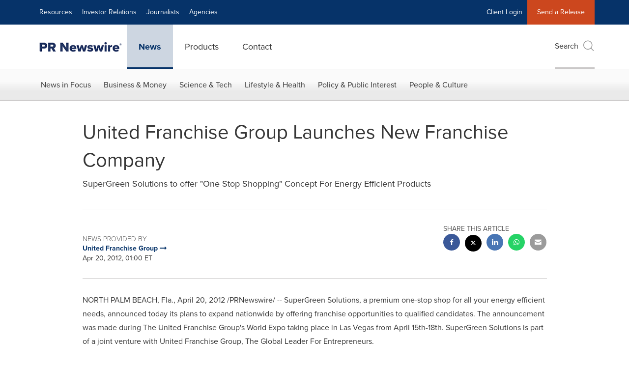

--- FILE ---
content_type: text/html; charset=UTF-8
request_url: https://www.prnewswire.com/news-releases/united-franchise-group-launches-new-franchise-company-148278215.html
body_size: 25347
content:
<!doctype html>



<html lang="en">

<head>
  
        <meta charset="utf-8"/>
	    <meta content="IE=edge,chrome=1" http-equiv="X-UA-Compatible"/>
	    <meta name="viewport" content="width=device-width, initial-scale=1"/><link rel="icon" href="/content/dam/prnewswire/icons/2019-Q4-PRN-Icon-32-32.png" type="image/png"/>
    	<meta name="adobeLaunchScript" content="//assets.adobedtm.com/launch-ENb957f6e7383d4549b191e1190ed5476e.min"/>
		<script type="text/javascript" src="https://widgets.financialcontent.com/cision/stockquote.js" async></script>
	
 



<script src="https://code.jquery.com/jquery-3.5.0.min.js"></script>
<script src="https://fast.wistia.com/player.js" async></script>
<script src="https://fast.wistia.com/playlist.js" async></script> 
    
<link rel="stylesheet" href="/etc.clientlibs/prncom/clientlibs/newspage-clientlibs.min.css" type="text/css">





     
    
     
    <meta itemprop="description" content="/PRNewswire/ -- SuperGreen Solutions, a premium one-stop shop for all your energy efficient needs, announced today its plans to expand nationwide by offering..."/>
    <meta name="description" content="/PRNewswire/ -- SuperGreen Solutions, a premium one-stop shop for all your energy efficient needs, announced today its plans to expand nationwide by offering..."/>
    <!-- For structured data -->
    <meta itemprop="inLanguage" content="en-US"/>
    <!-- For language declaration -->
    <meta http-equiv="Content-Language" content="en-US"/>
    
    
        <link rel="icon" href="/content/dam/prnewswire/icons/2019-Q4-PRN-Icon-32-32.png" type="image/png"/>
    
    <title>United Franchise Group Launches New Franchise Company</title>
    <meta name="author" content="United Franchise Group"/>
    <meta name='Publisher' content="Cision PR Newswire"/>
    <meta name="msvalidate.01" content="9D28F7743C790DD88F2D9C7375EF7ED5"/>
    <meta name="p:domain_verify" content="7d052ac42aa9e7505635404745861994"/>
    <meta name="referrer" content="unsafe-url"/>
    <meta name="google-site-verification" content="xDAXH-iSoJ2LVjsJb88HI03rnWfjQ3sQcczI4-EGotQ"/>
    <meta name="naver-site-verification" content="0aaad19c909a94c1b1cf1e782a10f0a6d8e14fc0"/>
    <meta name='date' content="2012-04-20T01:00:00-04:00"/>
    <meta name="twitter:card" content="summary_large_image"/>
    
    
        <meta name="twitter:site" content="@PRNewswire"/>
    
    <meta name="twitter:title" content="United Franchise Group Launches New Franchise Company"/>
    <meta name="twitter:description" content="/PRNewswire/ -- SuperGreen Solutions, a premium one-stop shop for all your energy efficient needs, announced today its plans to expand nationwide by offering..."/>
    
    <meta property="og:title" content="United Franchise Group Launches New Franchise Company"/>
    <meta property="og:type" content="article"/>
    <meta property="og:description" content="/PRNewswire/ -- SuperGreen Solutions, a premium one-stop shop for all your energy efficient needs, announced today its plans to expand nationwide by offering..."/>
    
        
    
    
     
    <meta property="og:url" content="https://www.prnewswire.com/news-releases/united-franchise-group-launches-new-franchise-company-148278215.html"/>
    
        
        

            
            
                
                
                    <meta name="robots" content="index, follow"/>
                
                <link rel="canonical" href="https://www.prnewswire.com/news-releases/united-franchise-group-launches-new-franchise-company-148278215.html"/>
                
            
        

    
    <meta id="sharingTitle" content="United Franchise Group Launches New Franchise Company"/>
    <meta id="sharingDesc" content="SuperGreen Solutions to offer &quot;One Stop Shopping&quot; Concept For Energy Efficient Products"/>
     
    
    
    <!-- Additional Authorable Meta tags -->
    
    <script type="application/ld+json">
        {
            "@context": "https://schema.org",
            "@type": "NewsArticle",
            "mainEntityOfPage": {
                "@id": "https://www.prnewswire.com/news-releases/united-franchise-group-launches-new-franchise-company-148278215.html"
            },
            "headline": "United Franchise Group Launches New Franchise Company",
            "image": [
                ""
            ],
            "datePublished": "2012-04-20T01:00:00-04:00",
            "dateModified": "2018-06-30T03:49:46-04:00",
            "description": "/PRNewswire/ -- SuperGreen Solutions, a premium one-stop shop for all your energy efficient needs, announced today its plans to expand nationwide by offering...",
            "publisher": {
              "@type": "Organization",
              "name": "Cision PR Newswire",
              "logo": {
                "@type": "ImageObject",
                "url": "https://www.prnewswire.com/content/dam/prnewswire/homepage/prn_cision_logo_desktop.png"
              }
            }
        }
    </script>
 
			 	<style>
			 		
/* Style Definitions */
span.prnews_span
{
font-size:8pt;
font-family:"Arial";
color:black;
}
a.prnews_a
{
color:blue;
}
li.prnews_li
{
font-size:8pt;
font-family:"Arial";
color:black;
}
p.prnews_p
{
font-size:8pt;
font-family:"Arial";
color:black;
}

			 	</style>
		 	          

	

</head>


<body class="prncom prncom_news-releases prncom_news-releases_news-template-b prncom_news-releases_news-template-b_index inline-gallery-template news blue-theme">
<a href="https://www.cision.com/about/accessibility/" tabindex="0" class="skipNavLink screen-only">Accessibility Statement</a>
<a href="#main" tabindex="0" class="skipNavLink screen-only">Skip Navigation</a>
<div class="page-wrap">
  

<div>
			 

    <header class="main-header visible-lg-block prnewswire ">
    

 
<section class="nav-junior">
    <div class="container">
        <nav class="navbar navbar-junior" aria-label="primary">
                <div>
                    
                        
                        <ul class="nav navbar-nav"> 
                                <li>
                                <a href="/resources/" target="_self">Resources</a>
                              </li> 
                                <li>
                                <a href="/ir-website/" target="_self">Investor Relations</a>
                              </li> <li>
                           <a href="https://prnmedia.prnewswire.com/" target="_blank">Journalists</a>
                             </li>
                                 <li>
                           <a href="https://www.cision.com/agencies/?utm_medium=referral&utm_source=prnewswire&utm_content=product&utm_campaign=2023-prn-all-products-page" target="_blank">Agencies</a>
                             </li>
                                  </ul>
                    
                    
                        
                      <ul class="nav navbar-nav navbar-right"><li>
                                           <a href="https://app.prnewswire.com/login/auto" target="_blank">Client Login</a>
                                     </li>   <li class="bg-brand-secondary ">
                                    <a href="/account/online-membership-form/" target="_self">Send a Release</a>
                                </li>
                                 </ul>
                    
                </div>
        </nav>
    </div>
</section>
    <section class="nav-main">
    <div class="container">
        <nav class="navbar navbar-default" aria-label="secondary">
                <div class="navbar-header">
                    


<a class="navbar-brand" href="/" target="_self">
        
        
            
            <img class="img-responsive " src="/content/dam/prnewswire/homepage/prn_cision_logo_desktop.png" title="Return to PR Newswire homepage" alt="Return to PR Newswire homepage" loading="lazy" onerror="this.onerror=null; this.src=''"/>
            
            
        
    </a>
               </div>
               <div>
                    



	<ul class="nav navbar-nav">
		
			<li class="dropdown" id="news">
				
				
					<a href="/news-releases/" target="_self" data-subnav="news">News</a>
				
			</li>
		
			<li class="dropdown" id="products">
				
				
					<a href="/amplify-platform/" target="_self" data-subnav="products">Products</a>
				
			</li>
		
			<li class="dropdown" id="contact">
				
				
					<a href="/contact-us/" target="_self" data-subnav="contact">Contact</a>
				
			</li>
		
	</ul>

                </div>
				
                    <div>
					 
					   
					  		


	
	
			
		<script>
			var siteSearchProperties = '{"viewAllorglabelHtml":"Organizations <span>View all</span>","viewAllprodlabelHtml":null,"viewAllresourcelabelHtml":null,"newsReleasePrefix":null,"viewAllNewslabelHtml":null}';
			siteSearchProperties = JSON.parse(siteSearchProperties);
		</script>
	   		<div id="sitesearch">
	   		

	 <div class="pull-right">
          <button data-toggle="modal" data-target="#search-modal" class="search_btn">
              Search<span aria-hidden="true" class="btr bt-search bt-lg text-muted"></span>
             
             
            <input type="hidden" id="pathPrefix" name="pathPrefix"/>
            <input type="hidden" id="siteValue" name="siteValue" value="prnewswire"/>
            <input type="hidden" id="langValue" name="langValue" value="en"/>
        </button>
     </div>
 
 
 
 
 
 

<div class="modal fade modal-qs-search" id="search-modal" tabindex="-1">
          <div role="dialog" aria-modal="true" aria-label="Search" class="modal-dialog modal-lg">
            <div class="modal-content">
            <div class="col-sm-1 pull-right">
                <button type="button" class="close" data-dismiss="modal" aria-label="Close"><i class="btr bt-times"></i></button>
            </div>
              <div class="modal-body col-sm-10 col-sm-offset-1" tabindex="0">
                <form class="search-bar">
                  <div class="input-group">

                  	<input type="hidden" id="sitesearchurl" name="searchlink" value="/search/all/"/>
                  	<input type="hidden" id="prodsearchurl" name="prodsearchlink" value="/search/products/"/>
                  	<input type="hidden" id="resourcesearchurl" name="resourcesearchlink" value="/search/resources/"/>
                  	<input type="hidden" id="orgsearchurl" name="orgsearchlink" value="/search/organization/"/>
                  	<input type="hidden" id="allnewssearchurl" name="allnewssearchlink" value="/search/news/"/>
                  	<input type="hidden" id="enableQuickSearch" name="enableQuickSearch" value="true"/>

                  	<input type="hidden" id="newsVanityPathURL" name="newsVanityPathURL" value="/news/"/>
                      <input type="hidden" id="currentPagePathURL" name="currentPagePathURL" value="/content/prnewswire/us/en/news-releases"/>
                      <label class="search-label" id="SearchLabel" for="sitesearchbox">Search</label>
                  	 <span style="display: none" id="autopoplabel" aria-hidden="true">When typing in this field, a list of search results will appear and be automatically updated as you type.</span>
                      <div class="results-count sr-only" aria-live="assertive"></div>
                      <input type="text" id="sitesearchbox" name="Search" aria-controls="results" aria-haspopup="listbox" aria-expanded="false" aria-describedby="autopoplabel" autocomplete="off" aria-autocomplete="list" class="form-control form-search" placeholder="Search News Releases, Organizations, Resources, and Products"/>

                  </div>
                  <div class="qs-error">
                  </div>
                </form>
              <div class="qs-results-container">
                  <div class="qs-pending">
                    <div class="row">
                      <div class="col-sm-1">
                        <div class='uil-ring-css small'>
                          <div></div>
                        </div>
                      </div>
                      <div class="col-sm-11">
                        <p class="text-muted">Searching for your content...</p>
                      </div>
                    </div>
                  </div>
                  <div class="row">
                    <div class="col-sm-12">
                      <div class="qs-results" id="response-json">
                        <div class="media qs-no-results">
		                  <div class="media-left media-middle">
		                    <i class="btr bt-exclamation-circle bt-2x text-muted"></i>
		                  </div>
		                  <div class="media-body media-middle">
		                    <span><strong>No results found. Please change your search terms and try again.</strong></span>
		                  </div>
		                </div>

                        <div id="eraResponseJson"> </div>
                      </div>
                      
                    </div>
                  </div>
                </div>
              </div>
            </div>
          </div>
        </div>
	
	   		</div>
		

		

					   
					  	                   
					
					</div>
				
           </nav>
           
    </div>
</section>

    
                <div class="navigation-menu" id="sub-nav-tier" style="display: none;">
                    <div class="nav-subnav hidden-xs">
						<div class="container">
							
								
									<nav class="navbar news" id="mainNav-news" style="display: none;" aria-label="news">
										
											
											

  <ul class="nav nav-pills tier-two  ">
    
      
        
          
          
          
            <li class="nav-dropdown dropdown fw nav-title">
              <a class="dropdown-toggle" href="#" role="button" data-toggle="dropdown" tabindex="0" aria-expanded="false" aria-controls="1-submenu" title="News in Focus"> News in Focus </a>
              
                
                  
                  <ul class="dropdown-menu tier-three" id="1-submenu">
                    <li class="row">
                      <div class="col-sm-12">
                        <div class="nav-list-item">
                          
	
	
	
	
		
		
			
				<div class="col-sm-4">
					<ul class="nav-tier col_item col_item_list2">
						<li><h2><a href="/news-releases/" data-omniture="{&quot;SubNavigationLink&quot;:&quot;NR | News in Focus | Browse News Releases&quot;,&quot;FormSubNavBar&quot;:&quot;true&quot;}" class="media-heading omniture-subnav" style="font-weight:bold">Browse News Releases</a></h2></li>
						
							
							
	
		<li>
			<a class="omniture-subnav" href="/news-releases/news-releases-list/" data-omniture="{&quot;SubNavigationLink&quot;:&quot;&quot;,&quot;FormSubNavBar&quot;:&quot;true&quot;}">All News Releases
			</a>
		</li>
	
		<li>
			<a class="omniture-subnav" href="/news-releases/all-public-company-news/" data-omniture="{&quot;SubNavigationLink&quot;:&quot;&quot;,&quot;FormSubNavBar&quot;:&quot;true&quot;}">All Public Company
			</a>
		</li>
	
		<li>
			<a class="omniture-subnav" href="/news-releases/english-releases/" data-omniture="{&quot;SubNavigationLink&quot;:&quot;&quot;,&quot;FormSubNavBar&quot;:&quot;true&quot;}">English-only
			</a>
		</li>
	

						


						
							
								
								
									<li><h2><a class="media-heading omniture-subnav" href="/news-releases/" data-omniture="{&quot;SubNavigationLink&quot;:&quot;NR | News in Focus | Browse News Releases | News Releases Overview&quot;,&quot;FormSubNavBar&quot;:&quot;true&quot;}">News Releases Overview</a></h2></li>
								
							
							
						
						
						
					</ul>
				</div>
			
		
			
				<div class="col-sm-4">
					<ul class="nav-tier col_item col_item_list2">
						<li><h2><a href="/news-releases/multimedia/" data-omniture="{&quot;SubNavigationLink&quot;:&quot;NR | News in Focus | Multimedia Gallery&quot;,&quot;FormSubNavBar&quot;:&quot;true&quot;}" class="media-heading omniture-subnav" style="font-weight:bold">Multimedia Gallery</a></h2></li>
						
							
							
	
		<li>
			<a class="omniture-subnav" href="/news-releases/multimedia/multimedia-list/" data-omniture="{&quot;SubNavigationLink&quot;:&quot;&quot;,&quot;FormSubNavBar&quot;:&quot;true&quot;}">All Multimedia
			</a>
		</li>
	
		<li>
			<a class="omniture-subnav" href="/news-releases/photos/photos-list/" data-omniture="{&quot;SubNavigationLink&quot;:&quot;&quot;,&quot;FormSubNavBar&quot;:&quot;true&quot;}">All Photos
			</a>
		</li>
	
		<li>
			<a class="omniture-subnav" href="/news-releases/videos/videos-list/" data-omniture="{&quot;SubNavigationLink&quot;:&quot;&quot;,&quot;FormSubNavBar&quot;:&quot;true&quot;}">All Videos
			</a>
		</li>
	

						


						
							
								
									<li><h2><a class="media-heading omniture-subnav" href="/news-releases/multimedia/" data-omniture="{&quot;SubNavigationLink&quot;:&quot;NR | News in Focus | Multimedia Gallery | Multimedia Gallery Overview&quot;,&quot;FormSubNavBar&quot;:&quot;true&quot;}"> Multimedia Gallery Overview</a></h2></li>
								
								
							
							
						
						
						
					</ul>
				</div>
			
		
			
				<div class="col-sm-4">
					<ul class="nav-tier col_item col_item_list2">
						<li><h2><a href="/news-releases/latest-news-topics/" data-omniture="{&quot;SubNavigationLink&quot;:&quot;NR | News in Focus | Trending Topics&quot;,&quot;FormSubNavBar&quot;:&quot;true&quot;}" class="media-heading omniture-subnav" style="font-weight:bold">Trending Topics</a></h2></li>
						
							
							
	
		<li>
			<a class="omniture-subnav" href="/news-releases/latest-news-topics/" data-omniture="{&quot;SubNavigationLink&quot;:&quot;&quot;,&quot;FormSubNavBar&quot;:&quot;true&quot;}">All Trending Topics
			</a>
		</li>
	

						


						
						
						
					</ul>
				</div>
			
		
	


                        </div>
                      </div>
                    </li>
                  </ul>
                
              
              
            </li>
          
        
          
          
          
            <li class="nav-dropdown dropdown fw nav-title">
              <a class="dropdown-toggle" href="#" role="button" data-toggle="dropdown" tabindex="0" aria-expanded="false" aria-controls="2-submenu" title="Business &amp; Money"> Business &amp; Money </a>
              
              
                
                  
                  <ul class="dropdown-menu tier-three">
    <li class="row">
        <ul class="nav-tier">
                                                        <li><h2><a href="/news-releases/automotive-transportation-latest-news/" class="media-heading omniture-subnav" data-omniture="{&quot;SubNavigationLink&quot;:&quot;Business &amp; Money&quot;,&quot;FormSubNavBar&quot;:&quot;true&quot;}">Auto &amp; Transportation</a></h2></li><li><a class="omniture-subnav" href="/news-releases/automotive-transportation-latest-news/automotive-transportation-latest-news-list/" data-omniture="{&quot;SubNavigationLink&quot;:&quot;NR | Business &amp; Money | Auto &amp; Transportation |  &quot;,&quot;FormSubNavBar&quot;:&quot;true&quot;}">All Automotive &amp; Transportation
        </a></li><li><a class="omniture-subnav" href="/news-releases/automotive-transportation-latest-news/aerospace-defense-list/" data-omniture="{&quot;SubNavigationLink&quot;:&quot;NR | Business &amp; Money | Auto &amp; Transportation | Aerospace, Defense &quot;,&quot;FormSubNavBar&quot;:&quot;true&quot;}">Aerospace, Defense
        </a></li><li><a class="omniture-subnav" href="/news-releases/automotive-transportation-latest-news/air-freight-list/" data-omniture="{&quot;SubNavigationLink&quot;:&quot;NR | Business &amp; Money | Auto &amp; Transportation | Air Freight &quot;,&quot;FormSubNavBar&quot;:&quot;true&quot;}">Air Freight
        </a></li><li><a class="omniture-subnav" href="/news-releases/automotive-transportation-latest-news/airlines-aviation-list/" data-omniture="{&quot;SubNavigationLink&quot;:&quot;NR | Business &amp; Money | Auto &amp; Transportation | Airlines &amp; Aviation &quot;,&quot;FormSubNavBar&quot;:&quot;true&quot;}">Airlines &amp; Aviation
        </a></li><li><a class="omniture-subnav" href="/news-releases/automotive-transportation-latest-news/automotive-list/" data-omniture="{&quot;SubNavigationLink&quot;:&quot;NR | Business &amp; Money | Auto &amp; Transportation | Automotive &quot;,&quot;FormSubNavBar&quot;:&quot;true&quot;}">Automotive
        </a></li><li><a class="omniture-subnav" href="/news-releases/automotive-transportation-latest-news/maritime-shipbuilding-list/" data-omniture="{&quot;SubNavigationLink&quot;:&quot;NR | Business &amp; Money | Auto &amp; Transportation | Maritime &amp; Shipbuilding &quot;,&quot;FormSubNavBar&quot;:&quot;true&quot;}">Maritime &amp; Shipbuilding
        </a></li><li><a class="omniture-subnav" href="/news-releases/automotive-transportation-latest-news/railroads-and-intermodal-transportation-list/" data-omniture="{&quot;SubNavigationLink&quot;:&quot;NR | Business &amp; Money | Auto &amp; Transportation | Railroads and Intermodal Transportation &quot;,&quot;FormSubNavBar&quot;:&quot;true&quot;}">Railroads and Intermodal Transportation
        </a></li><li><a class="omniture-subnav" href="/news-releases/automotive-transportation-latest-news/supply-chain-logistics-list/" data-omniture="{&quot;SubNavigationLink&quot;:&quot;NR | Business &amp; Money | Auto &amp; Transportation | Supply Chain/Logistics &quot;,&quot;FormSubNavBar&quot;:&quot;true&quot;}">Supply Chain/Logistics
        </a></li><li><a class="omniture-subnav" href="/news-releases/automotive-transportation-latest-news/transportation-trucking-railroad-list/" data-omniture="{&quot;SubNavigationLink&quot;:&quot;NR | Business &amp; Money | Auto &amp; Transportation | Transportation, Trucking &amp; Railroad &quot;,&quot;FormSubNavBar&quot;:&quot;true&quot;}">Transportation, Trucking &amp; Railroad
        </a></li><li><a class="omniture-subnav" href="/news-releases/automotive-transportation-latest-news/travel-list/" data-omniture="{&quot;SubNavigationLink&quot;:&quot;NR | Business &amp; Money | Auto &amp; Transportation | Travel &quot;,&quot;FormSubNavBar&quot;:&quot;true&quot;}">Travel
        </a></li><li><a class="omniture-subnav" href="/news-releases/automotive-transportation-latest-news/trucking-and-road-transportation-list/" data-omniture="{&quot;SubNavigationLink&quot;:&quot;NR | Business &amp; Money | Auto &amp; Transportation | Trucking and Road Transportation &quot;,&quot;FormSubNavBar&quot;:&quot;true&quot;}">Trucking and Road Transportation
        </a></li><li><h2><a class="media-heading omniture-subnav" href="/news-releases/automotive-transportation-latest-news/" data-omniture="{&quot;SubNavigationLink&quot;:&quot;NR | Business &amp; Money | Auto &amp; Transportation | Auto &amp; Transportation Overview &quot;,&quot;FormSubNavBar&quot;:&quot;true&quot;}">Auto &amp; Transportation Overview</a></h2></li><li><h2><a class="media-heading omniture-subnav" href="/news-releases/automotive-transportation-latest-news/automotive-transportation-latest-news-list/" data-omniture="{&quot;SubNavigationLink&quot;:&quot;NR | Business &amp; Money | Auto &amp; Transportation | View All Auto &amp; Transportation  &quot;,&quot;FormSubNavBar&quot;:&quot;true&quot;}">View All Auto &amp; Transportation </a></h2></li></ul>
        <ul class="nav-tier">
                                                        <li><h2><a href="/news-releases/business-technology-latest-news/" class="media-heading omniture-subnav" data-omniture="{&quot;SubNavigationLink&quot;:&quot;Business &amp; Money&quot;,&quot;FormSubNavBar&quot;:&quot;true&quot;}">Business Technology</a></h2></li><li><a class="omniture-subnav" href="/news-releases/business-technology-latest-news/business-technology-latest-news-list/" data-omniture="{&quot;SubNavigationLink&quot;:&quot;NR | Business &amp; Money | Business Technology |  &quot;,&quot;FormSubNavBar&quot;:&quot;true&quot;}">All Business Technology
        </a></li><li><a class="omniture-subnav" href="/news-releases/business-technology-latest-news/blockchain-list/" data-omniture="{&quot;SubNavigationLink&quot;:&quot;NR | Business &amp; Money | Business Technology | Blockchain &quot;,&quot;FormSubNavBar&quot;:&quot;true&quot;}">Blockchain
        </a></li><li><a class="omniture-subnav" href="/news-releases/business-technology-latest-news/broadcast-tech-list/" data-omniture="{&quot;SubNavigationLink&quot;:&quot;NR | Business &amp; Money | Business Technology | Broadcast Tech &quot;,&quot;FormSubNavBar&quot;:&quot;true&quot;}">Broadcast Tech
        </a></li><li><a class="omniture-subnav" href="/news-releases/business-technology-latest-news/computer-electronics-list/" data-omniture="{&quot;SubNavigationLink&quot;:&quot;NR | Business &amp; Money | Business Technology | Computer &amp; Electronics &quot;,&quot;FormSubNavBar&quot;:&quot;true&quot;}">Computer &amp; Electronics
        </a></li><li><a class="omniture-subnav" href="/news-releases/business-technology-latest-news/computer-hardware-list/" data-omniture="{&quot;SubNavigationLink&quot;:&quot;NR | Business &amp; Money | Business Technology | Computer Hardware &quot;,&quot;FormSubNavBar&quot;:&quot;true&quot;}">Computer Hardware
        </a></li><li><a class="omniture-subnav" href="/news-releases/business-technology-latest-news/computer-software-list/" data-omniture="{&quot;SubNavigationLink&quot;:&quot;NR | Business &amp; Money | Business Technology | Computer Software &quot;,&quot;FormSubNavBar&quot;:&quot;true&quot;}">Computer Software
        </a></li><li><a class="omniture-subnav" href="/news-releases/business-technology-latest-news/data-analytics-list/" data-omniture="{&quot;SubNavigationLink&quot;:&quot;NR | Business &amp; Money | Business Technology | Data Analytics &quot;,&quot;FormSubNavBar&quot;:&quot;true&quot;}">Data Analytics
        </a></li><li><a class="omniture-subnav" href="/news-releases/business-technology-latest-news/electronic-commerce-list/" data-omniture="{&quot;SubNavigationLink&quot;:&quot;NR | Business &amp; Money | Business Technology | Electronic Commerce &quot;,&quot;FormSubNavBar&quot;:&quot;true&quot;}">Electronic Commerce
        </a></li><li><a class="omniture-subnav" href="/news-releases/business-technology-latest-news/electronic-components-list/" data-omniture="{&quot;SubNavigationLink&quot;:&quot;NR | Business &amp; Money | Business Technology | Electronic Components &quot;,&quot;FormSubNavBar&quot;:&quot;true&quot;}">Electronic Components
        </a></li><li><a class="omniture-subnav" href="/news-releases/business-technology-latest-news/electronic-design-automation-list/" data-omniture="{&quot;SubNavigationLink&quot;:&quot;NR | Business &amp; Money | Business Technology | Electronic Design Automation &quot;,&quot;FormSubNavBar&quot;:&quot;true&quot;}">Electronic Design Automation
        </a></li><li><a class="omniture-subnav" href="/news-releases/business-technology-latest-news/financial-technology-list/" data-omniture="{&quot;SubNavigationLink&quot;:&quot;NR | Business &amp; Money | Business Technology | Financial Technology &quot;,&quot;FormSubNavBar&quot;:&quot;true&quot;}">Financial Technology
        </a></li><li><a class="omniture-subnav" href="/news-releases/business-technology-latest-news/high-tech-security-list/" data-omniture="{&quot;SubNavigationLink&quot;:&quot;NR | Business &amp; Money | Business Technology | High Tech Security &quot;,&quot;FormSubNavBar&quot;:&quot;true&quot;}">High Tech Security
        </a></li><li><a class="omniture-subnav" href="/news-releases/business-technology-latest-news/internet-technology-list/" data-omniture="{&quot;SubNavigationLink&quot;:&quot;NR | Business &amp; Money | Business Technology | Internet Technology &quot;,&quot;FormSubNavBar&quot;:&quot;true&quot;}">Internet Technology
        </a></li><li><a class="omniture-subnav" href="/news-releases/business-technology-latest-news/nanotechnology-list/" data-omniture="{&quot;SubNavigationLink&quot;:&quot;NR | Business &amp; Money | Business Technology | Nanotechnology &quot;,&quot;FormSubNavBar&quot;:&quot;true&quot;}">Nanotechnology
        </a></li><li><a class="omniture-subnav" href="/news-releases/business-technology-latest-news/networks-list/" data-omniture="{&quot;SubNavigationLink&quot;:&quot;NR | Business &amp; Money | Business Technology | Networks &quot;,&quot;FormSubNavBar&quot;:&quot;true&quot;}">Networks
        </a></li><li><a class="omniture-subnav" href="/news-releases/business-technology-latest-news/peripherals-list/" data-omniture="{&quot;SubNavigationLink&quot;:&quot;NR | Business &amp; Money | Business Technology | Peripherals &quot;,&quot;FormSubNavBar&quot;:&quot;true&quot;}">Peripherals
        </a></li><li><a class="omniture-subnav" href="/news-releases/business-technology-latest-news/semiconductors-list/" data-omniture="{&quot;SubNavigationLink&quot;:&quot;NR | Business &amp; Money | Business Technology | Semiconductors &quot;,&quot;FormSubNavBar&quot;:&quot;true&quot;}">Semiconductors
        </a></li><li><h2><a class="media-heading omniture-subnav" href="/news-releases/business-technology-latest-news/" data-omniture="{&quot;SubNavigationLink&quot;:&quot;NR | Business &amp; Money | Business Technology | Business Technology Overview &quot;,&quot;FormSubNavBar&quot;:&quot;true&quot;}">Business Technology Overview</a></h2></li><li><h2><a class="media-heading omniture-subnav" href="/news-releases/business-technology-latest-news/business-technology-latest-news-list/" data-omniture="{&quot;SubNavigationLink&quot;:&quot;NR | Business &amp; Money | Business Technology | View All Business Technology  &quot;,&quot;FormSubNavBar&quot;:&quot;true&quot;}">View All Business Technology </a></h2></li></ul>
        <ul class="nav-tier">
                                                        <li><h2><a href="/news-releases/entertainment-media-latest-news/" class="media-heading omniture-subnav" data-omniture="{&quot;SubNavigationLink&quot;:&quot;Business &amp; Money&quot;,&quot;FormSubNavBar&quot;:&quot;true&quot;}">Entertain­ment &amp; Media</a></h2></li><li><a class="omniture-subnav" href="/news-releases/entertainment-media-latest-news/entertainment-media-latest-news-list/" data-omniture="{&quot;SubNavigationLink&quot;:&quot;NR | Business &amp; Money | Entertain­ment &amp; Media |  &quot;,&quot;FormSubNavBar&quot;:&quot;true&quot;}">All Entertain­ment &amp; Media
        </a></li><li><a class="omniture-subnav" href="/news-releases/entertainment-media-latest-news/advertising-list/" data-omniture="{&quot;SubNavigationLink&quot;:&quot;NR | Business &amp; Money | Entertain­ment &amp; Media | Advertising &quot;,&quot;FormSubNavBar&quot;:&quot;true&quot;}">Advertising
        </a></li><li><a class="omniture-subnav" href="/news-releases/entertainment-media-latest-news/art-list/" data-omniture="{&quot;SubNavigationLink&quot;:&quot;NR | Business &amp; Money | Entertain­ment &amp; Media | Art &quot;,&quot;FormSubNavBar&quot;:&quot;true&quot;}">Art
        </a></li><li><a class="omniture-subnav" href="/news-releases/entertainment-media-latest-news/books-list/" data-omniture="{&quot;SubNavigationLink&quot;:&quot;NR | Business &amp; Money | Entertain­ment &amp; Media | Books &quot;,&quot;FormSubNavBar&quot;:&quot;true&quot;}">Books
        </a></li><li><a class="omniture-subnav" href="/news-releases/entertainment-media-latest-news/entertainment-list/" data-omniture="{&quot;SubNavigationLink&quot;:&quot;NR | Business &amp; Money | Entertain­ment &amp; Media | Entertainment &quot;,&quot;FormSubNavBar&quot;:&quot;true&quot;}">Entertainment
        </a></li><li><a class="omniture-subnav" href="/news-releases/entertainment-media-latest-news/film-and-motion-picture-list/" data-omniture="{&quot;SubNavigationLink&quot;:&quot;NR | Business &amp; Money | Entertain­ment &amp; Media | Film and Motion Picture &quot;,&quot;FormSubNavBar&quot;:&quot;true&quot;}">Film and Motion Picture
        </a></li><li><a class="omniture-subnav" href="/news-releases/entertainment-media-latest-news/magazines-list/" data-omniture="{&quot;SubNavigationLink&quot;:&quot;NR | Business &amp; Money | Entertain­ment &amp; Media | Magazines &quot;,&quot;FormSubNavBar&quot;:&quot;true&quot;}">Magazines
        </a></li><li><a class="omniture-subnav" href="/news-releases/entertainment-media-latest-news/music-list/" data-omniture="{&quot;SubNavigationLink&quot;:&quot;NR | Business &amp; Money | Entertain­ment &amp; Media | Music &quot;,&quot;FormSubNavBar&quot;:&quot;true&quot;}">Music
        </a></li><li><a class="omniture-subnav" href="/news-releases/entertainment-media-latest-news/publishing-information-services-list/" data-omniture="{&quot;SubNavigationLink&quot;:&quot;NR | Business &amp; Money | Entertain­ment &amp; Media | Publishing &amp; Information Services &quot;,&quot;FormSubNavBar&quot;:&quot;true&quot;}">Publishing &amp; Information Services
        </a></li><li><a class="omniture-subnav" href="/news-releases/entertainment-media-latest-news/radio-list/" data-omniture="{&quot;SubNavigationLink&quot;:&quot;NR | Business &amp; Money | Entertain­ment &amp; Media | Radio &amp; Podcast &quot;,&quot;FormSubNavBar&quot;:&quot;true&quot;}">Radio &amp; Podcast
        </a></li><li><a class="omniture-subnav" href="/news-releases/entertainment-media-latest-news/television-list/" data-omniture="{&quot;SubNavigationLink&quot;:&quot;NR | Business &amp; Money | Entertain­ment &amp; Media | Television &quot;,&quot;FormSubNavBar&quot;:&quot;true&quot;}">Television
        </a></li><li><h2><a class="media-heading omniture-subnav" href="/news-releases/entertainment-media-latest-news/" data-omniture="{&quot;SubNavigationLink&quot;:&quot;NR | Business &amp; Money | Entertain­ment &amp; Media | Entertain­ment &amp; Media Overview &quot;,&quot;FormSubNavBar&quot;:&quot;true&quot;}">Entertain­ment &amp; Media Overview</a></h2></li><li><h2><a class="media-heading omniture-subnav" href="/news-releases/entertainment-media-latest-news/entertainment-media-latest-news-list/" data-omniture="{&quot;SubNavigationLink&quot;:&quot;NR | Business &amp; Money | Entertain­ment &amp; Media | View All Entertain­ment &amp; Media  &quot;,&quot;FormSubNavBar&quot;:&quot;true&quot;}">View All Entertain­ment &amp; Media </a></h2></li></ul>
        <ul class="nav-tier">
                                                        <li><h2><a href="/news-releases/financial-services-latest-news/" class="media-heading omniture-subnav" data-omniture="{&quot;SubNavigationLink&quot;:&quot;Business &amp; Money&quot;,&quot;FormSubNavBar&quot;:&quot;true&quot;}">Financial Services &amp; Investing</a></h2></li><li><a class="omniture-subnav" href="/news-releases/financial-services-latest-news/financial-services-latest-news-list/" data-omniture="{&quot;SubNavigationLink&quot;:&quot;NR | Business &amp; Money | Financial Services &amp; Investing |  &quot;,&quot;FormSubNavBar&quot;:&quot;true&quot;}">All Financial Services &amp; Investing
        </a></li><li><a class="omniture-subnav" href="/news-releases/financial-services-latest-news/accounting-news-issues-list/" data-omniture="{&quot;SubNavigationLink&quot;:&quot;NR | Business &amp; Money | Financial Services &amp; Investing | Accounting News &amp; Issues &quot;,&quot;FormSubNavBar&quot;:&quot;true&quot;}">Accounting News &amp; Issues
        </a></li><li><a class="omniture-subnav" href="/news-releases/financial-services-latest-news/acquisitions-mergers-and-takeovers-list/" data-omniture="{&quot;SubNavigationLink&quot;:&quot;NR | Business &amp; Money | Financial Services &amp; Investing | Acquisitions, Mergers and Takeovers &quot;,&quot;FormSubNavBar&quot;:&quot;true&quot;}">Acquisitions, Mergers and Takeovers
        </a></li><li><a class="omniture-subnav" href="/news-releases/financial-services-latest-news/banking-financial-services-list/" data-omniture="{&quot;SubNavigationLink&quot;:&quot;NR | Business &amp; Money | Financial Services &amp; Investing | Banking &amp; Financial Services &quot;,&quot;FormSubNavBar&quot;:&quot;true&quot;}">Banking &amp; Financial Services
        </a></li><li><a class="omniture-subnav" href="/news-releases/financial-services-latest-news/bankruptcy-list/" data-omniture="{&quot;SubNavigationLink&quot;:&quot;NR | Business &amp; Money | Financial Services &amp; Investing | Bankruptcy &quot;,&quot;FormSubNavBar&quot;:&quot;true&quot;}">Bankruptcy
        </a></li><li><a class="omniture-subnav" href="/news-releases/financial-services-latest-news/bond-stock-ratings-list/" data-omniture="{&quot;SubNavigationLink&quot;:&quot;NR | Business &amp; Money | Financial Services &amp; Investing | Bond &amp; Stock Ratings &quot;,&quot;FormSubNavBar&quot;:&quot;true&quot;}">Bond &amp; Stock Ratings
        </a></li><li><a class="omniture-subnav" href="/news-releases/financial-services-latest-news/conference-call-announcements-list/" data-omniture="{&quot;SubNavigationLink&quot;:&quot;NR | Business &amp; Money | Financial Services &amp; Investing | Conference Call Announcements &quot;,&quot;FormSubNavBar&quot;:&quot;true&quot;}">Conference Call Announcements
        </a></li><li><a class="omniture-subnav" href="/news-releases/financial-services-latest-news/contracts-list/" data-omniture="{&quot;SubNavigationLink&quot;:&quot;NR | Business &amp; Money | Financial Services &amp; Investing | Contracts &quot;,&quot;FormSubNavBar&quot;:&quot;true&quot;}">Contracts
        </a></li><li><a class="omniture-subnav" href="/news-releases/financial-services-latest-news/cryptocurrency-list/" data-omniture="{&quot;SubNavigationLink&quot;:&quot;NR | Business &amp; Money | Financial Services &amp; Investing | Cryptocurrency &quot;,&quot;FormSubNavBar&quot;:&quot;true&quot;}">Cryptocurrency
        </a></li><li><a class="omniture-subnav" href="/news-releases/financial-services-latest-news/dividends-list/" data-omniture="{&quot;SubNavigationLink&quot;:&quot;NR | Business &amp; Money | Financial Services &amp; Investing | Dividends &quot;,&quot;FormSubNavBar&quot;:&quot;true&quot;}">Dividends
        </a></li><li><a class="omniture-subnav" href="/news-releases/financial-services-latest-news/earnings-list/" data-omniture="{&quot;SubNavigationLink&quot;:&quot;NR | Business &amp; Money | Financial Services &amp; Investing | Earnings &quot;,&quot;FormSubNavBar&quot;:&quot;true&quot;}">Earnings
        </a></li><li><a class="omniture-subnav" href="/news-releases/financial-services-latest-news/earnings-forecasts-projections-list/" data-omniture="{&quot;SubNavigationLink&quot;:&quot;NR | Business &amp; Money | Financial Services &amp; Investing | Earnings Forecasts &amp; Projections &quot;,&quot;FormSubNavBar&quot;:&quot;true&quot;}">Earnings Forecasts &amp; Projections
        </a></li><li><a class="omniture-subnav" href="/news-releases/financial-services-latest-news/financing-agreements-list/" data-omniture="{&quot;SubNavigationLink&quot;:&quot;NR | Business &amp; Money | Financial Services &amp; Investing | Financing Agreements &quot;,&quot;FormSubNavBar&quot;:&quot;true&quot;}">Financing Agreements
        </a></li><li><a class="omniture-subnav" href="/news-releases/financial-services-latest-news/insurance-list/" data-omniture="{&quot;SubNavigationLink&quot;:&quot;NR | Business &amp; Money | Financial Services &amp; Investing | Insurance &quot;,&quot;FormSubNavBar&quot;:&quot;true&quot;}">Insurance
        </a></li><li><a class="omniture-subnav" href="/news-releases/financial-services-latest-news/investment-opinions-list/" data-omniture="{&quot;SubNavigationLink&quot;:&quot;NR | Business &amp; Money | Financial Services &amp; Investing | Investments Opinions &quot;,&quot;FormSubNavBar&quot;:&quot;true&quot;}">Investments Opinions
        </a></li><li><a class="omniture-subnav" href="/news-releases/financial-services-latest-news/joint-ventures-list/" data-omniture="{&quot;SubNavigationLink&quot;:&quot;NR | Business &amp; Money | Financial Services &amp; Investing | Joint Ventures &quot;,&quot;FormSubNavBar&quot;:&quot;true&quot;}">Joint Ventures
        </a></li><li><a class="omniture-subnav" href="/news-releases/financial-services-latest-news/mutual-funds-list/" data-omniture="{&quot;SubNavigationLink&quot;:&quot;NR | Business &amp; Money | Financial Services &amp; Investing | Mutual Funds &quot;,&quot;FormSubNavBar&quot;:&quot;true&quot;}">Mutual Funds
        </a></li><li><a class="omniture-subnav" href="/news-releases/financial-services-latest-news/private-placement-list/" data-omniture="{&quot;SubNavigationLink&quot;:&quot;NR | Business &amp; Money | Financial Services &amp; Investing | Private Placement &quot;,&quot;FormSubNavBar&quot;:&quot;true&quot;}">Private Placement
        </a></li><li><a class="omniture-subnav" href="/news-releases/financial-services-latest-news/real-estate-list/" data-omniture="{&quot;SubNavigationLink&quot;:&quot;NR | Business &amp; Money | Financial Services &amp; Investing | Real Estate &quot;,&quot;FormSubNavBar&quot;:&quot;true&quot;}">Real Estate
        </a></li><li><a class="omniture-subnav" href="/news-releases/financial-services-latest-news/restructuring-recapitalization-list/" data-omniture="{&quot;SubNavigationLink&quot;:&quot;NR | Business &amp; Money | Financial Services &amp; Investing | Restructuring &amp; Recapitalization &quot;,&quot;FormSubNavBar&quot;:&quot;true&quot;}">Restructuring &amp; Recapitalization
        </a></li><li><a class="omniture-subnav" href="/news-releases/financial-services-latest-news/sales-reports-list/" data-omniture="{&quot;SubNavigationLink&quot;:&quot;NR | Business &amp; Money | Financial Services &amp; Investing | Sales Reports &quot;,&quot;FormSubNavBar&quot;:&quot;true&quot;}">Sales Reports
        </a></li><li><a class="omniture-subnav" href="/news-releases/financial-services-latest-news/shareholder-activism-list/" data-omniture="{&quot;SubNavigationLink&quot;:&quot;NR | Business &amp; Money | Financial Services &amp; Investing | Shareholder Activism &quot;,&quot;FormSubNavBar&quot;:&quot;true&quot;}">Shareholder Activism
        </a></li><li><a class="omniture-subnav" href="/news-releases/financial-services-latest-news/shareholder-meetings-list/" data-omniture="{&quot;SubNavigationLink&quot;:&quot;NR | Business &amp; Money | Financial Services &amp; Investing | Shareholder Meetings &quot;,&quot;FormSubNavBar&quot;:&quot;true&quot;}">Shareholder Meetings
        </a></li><li><a class="omniture-subnav" href="/news-releases/financial-services-latest-news/stock-offering-list/" data-omniture="{&quot;SubNavigationLink&quot;:&quot;NR | Business &amp; Money | Financial Services &amp; Investing | Stock Offering &quot;,&quot;FormSubNavBar&quot;:&quot;true&quot;}">Stock Offering
        </a></li><li><a class="omniture-subnav" href="/news-releases/financial-services-latest-news/stock-split-list/" data-omniture="{&quot;SubNavigationLink&quot;:&quot;NR | Business &amp; Money | Financial Services &amp; Investing | Stock Split &quot;,&quot;FormSubNavBar&quot;:&quot;true&quot;}">Stock Split
        </a></li><li><a class="omniture-subnav" href="/news-releases/financial-services-latest-news/venture-capital-list/" data-omniture="{&quot;SubNavigationLink&quot;:&quot;NR | Business &amp; Money | Financial Services &amp; Investing | Venture Capital &quot;,&quot;FormSubNavBar&quot;:&quot;true&quot;}">Venture Capital
        </a></li><li><h2><a class="media-heading omniture-subnav" href="/news-releases/financial-services-latest-news/" data-omniture="{&quot;SubNavigationLink&quot;:&quot;NR | Business &amp; Money | Financial Services &amp; Investing | Financial Services &amp; Investing Overview &quot;,&quot;FormSubNavBar&quot;:&quot;true&quot;}">Financial Services &amp; Investing Overview</a></h2></li><li><h2><a class="media-heading omniture-subnav" href="/news-releases/financial-services-latest-news/financial-services-latest-news-list/" data-omniture="{&quot;SubNavigationLink&quot;:&quot;NR | Business &amp; Money | Financial Services &amp; Investing | View All Financial Services &amp; Investing  &quot;,&quot;FormSubNavBar&quot;:&quot;true&quot;}">View All Financial Services &amp; Investing </a></h2></li></ul>
        <ul class="nav-tier">
                                                        <li><h2><a href="/news-releases/general-business-latest-news/" class="media-heading omniture-subnav" data-omniture="{&quot;SubNavigationLink&quot;:&quot;Business &amp; Money&quot;,&quot;FormSubNavBar&quot;:&quot;true&quot;}">General Business</a></h2></li><li><a class="omniture-subnav" href="/news-releases/general-business-latest-news/general-business-latest-news-list/" data-omniture="{&quot;SubNavigationLink&quot;:&quot;NR | Business &amp; Money | General Business |  &quot;,&quot;FormSubNavBar&quot;:&quot;true&quot;}">All General Business
        </a></li><li><a class="omniture-subnav" href="/news-releases/general-business-latest-news/awards-list/" data-omniture="{&quot;SubNavigationLink&quot;:&quot;NR | Business &amp; Money | General Business | Awards &quot;,&quot;FormSubNavBar&quot;:&quot;true&quot;}">Awards
        </a></li><li><a class="omniture-subnav" href="/news-releases/general-business-latest-news/commercial-real-estate-list/" data-omniture="{&quot;SubNavigationLink&quot;:&quot;NR | Business &amp; Money | General Business | Commercial Real Estate &quot;,&quot;FormSubNavBar&quot;:&quot;true&quot;}">Commercial Real Estate
        </a></li><li><a class="omniture-subnav" href="/news-releases/general-business-latest-news/corporate-expansion-list/" data-omniture="{&quot;SubNavigationLink&quot;:&quot;NR | Business &amp; Money | General Business | Corporate Expansion &quot;,&quot;FormSubNavBar&quot;:&quot;true&quot;}">Corporate Expansion
        </a></li><li><a class="omniture-subnav" href="/news-releases/general-business-latest-news/earnings-list/" data-omniture="{&quot;SubNavigationLink&quot;:&quot;NR | Business &amp; Money | General Business | Earnings &quot;,&quot;FormSubNavBar&quot;:&quot;true&quot;}">Earnings
        </a></li><li><a class="omniture-subnav" href="/news-releases/general-business-latest-news/environmental-social-governance-list/" data-omniture="{&quot;SubNavigationLink&quot;:&quot;NR | Business &amp; Money | General Business | Environmental, Social and Governance (ESG) &quot;,&quot;FormSubNavBar&quot;:&quot;true&quot;}">Environmental, Social and Governance (ESG)
        </a></li><li><a class="omniture-subnav" href="/news-releases/general-business-latest-news/human-resource-workforce-management-list/" data-omniture="{&quot;SubNavigationLink&quot;:&quot;NR | Business &amp; Money | General Business | Human Resource &amp; Workforce Management &quot;,&quot;FormSubNavBar&quot;:&quot;true&quot;}">Human Resource &amp; Workforce Management
        </a></li><li><a class="omniture-subnav" href="/news-releases/general-business-latest-news/licensing-list/" data-omniture="{&quot;SubNavigationLink&quot;:&quot;NR | Business &amp; Money | General Business | Licensing &quot;,&quot;FormSubNavBar&quot;:&quot;true&quot;}">Licensing
        </a></li><li><a class="omniture-subnav" href="/news-releases/general-business-latest-news/new-products-services-list/" data-omniture="{&quot;SubNavigationLink&quot;:&quot;NR | Business &amp; Money | General Business | New Products &amp; Services &quot;,&quot;FormSubNavBar&quot;:&quot;true&quot;}">New Products &amp; Services
        </a></li><li><a class="omniture-subnav" href="/news-releases/general-business-latest-news/obituaries-list/" data-omniture="{&quot;SubNavigationLink&quot;:&quot;NR | Business &amp; Money | General Business | Obituaries &quot;,&quot;FormSubNavBar&quot;:&quot;true&quot;}">Obituaries
        </a></li><li><a class="omniture-subnav" href="/news-releases/general-business-latest-news/outsourcing-businesses-list/" data-omniture="{&quot;SubNavigationLink&quot;:&quot;NR | Business &amp; Money | General Business | Outsourcing Businesses &quot;,&quot;FormSubNavBar&quot;:&quot;true&quot;}">Outsourcing Businesses
        </a></li><li><a class="omniture-subnav" href="/news-releases/general-business-latest-news/overseas-real-estate-list/" data-omniture="{&quot;SubNavigationLink&quot;:&quot;NR | Business &amp; Money | General Business | Overseas Real Estate (non-US) &quot;,&quot;FormSubNavBar&quot;:&quot;true&quot;}">Overseas Real Estate (non-US)
        </a></li><li><a class="omniture-subnav" href="/news-releases/general-business-latest-news/personnel-announcements-list/" data-omniture="{&quot;SubNavigationLink&quot;:&quot;NR | Business &amp; Money | General Business | Personnel Announcements &quot;,&quot;FormSubNavBar&quot;:&quot;true&quot;}">Personnel Announcements
        </a></li><li><a class="omniture-subnav" href="/news-releases/general-business-latest-news/real-estate-transactions-list/" data-omniture="{&quot;SubNavigationLink&quot;:&quot;NR | Business &amp; Money | General Business | Real Estate Transactions &quot;,&quot;FormSubNavBar&quot;:&quot;true&quot;}">Real Estate Transactions
        </a></li><li><a class="omniture-subnav" href="/news-releases/general-business-latest-news/residential-real-estate-list/" data-omniture="{&quot;SubNavigationLink&quot;:&quot;NR | Business &amp; Money | General Business | Residential Real Estate &quot;,&quot;FormSubNavBar&quot;:&quot;true&quot;}">Residential Real Estate
        </a></li><li><a class="omniture-subnav" href="/news-releases/general-business-latest-news/small-business-services-list/" data-omniture="{&quot;SubNavigationLink&quot;:&quot;NR | Business &amp; Money | General Business | Small Business Services &quot;,&quot;FormSubNavBar&quot;:&quot;true&quot;}">Small Business Services
        </a></li><li><a class="omniture-subnav" href="/news-releases/general-business-latest-news/socially-responsible-investing-list/" data-omniture="{&quot;SubNavigationLink&quot;:&quot;NR | Business &amp; Money | General Business | Socially Responsible Investing &quot;,&quot;FormSubNavBar&quot;:&quot;true&quot;}">Socially Responsible Investing
        </a></li><li><a class="omniture-subnav" href="/news-releases/general-business-latest-news/surveys-polls-and-research-list/" data-omniture="{&quot;SubNavigationLink&quot;:&quot;NR | Business &amp; Money | General Business | Surveys, Polls and Research &quot;,&quot;FormSubNavBar&quot;:&quot;true&quot;}">Surveys, Polls and Research
        </a></li><li><a class="omniture-subnav" href="/news-releases/general-business-latest-news/trade-show-news-list/" data-omniture="{&quot;SubNavigationLink&quot;:&quot;NR | Business &amp; Money | General Business | Trade Show News &quot;,&quot;FormSubNavBar&quot;:&quot;true&quot;}">Trade Show News
        </a></li><li><h2><a class="media-heading omniture-subnav" href="/news-releases/general-business-latest-news/" data-omniture="{&quot;SubNavigationLink&quot;:&quot;NR | Business &amp; Money | General Business | General Business Overview &quot;,&quot;FormSubNavBar&quot;:&quot;true&quot;}">General Business Overview</a></h2></li><li><h2><a class="media-heading omniture-subnav" href="/news-releases/general-business-latest-news/general-business-latest-news-list/" data-omniture="{&quot;SubNavigationLink&quot;:&quot;NR | Business &amp; Money | General Business | View All General Business  &quot;,&quot;FormSubNavBar&quot;:&quot;true&quot;}">View All General Business </a></h2></li></ul>
    </li>
</ul>
                
              
            </li>
          
        
          
          
          
            <li class="nav-dropdown dropdown fw nav-title">
              <a class="dropdown-toggle" href="#" role="button" data-toggle="dropdown" tabindex="0" aria-expanded="false" aria-controls="3-submenu" title="Science &amp; Tech"> Science &amp; Tech </a>
              
              
                
                  
                  <ul class="dropdown-menu tier-three">
    <li class="row">
        <ul class="nav-tier">
                                                        <li><h2><a href="/news-releases/consumer-technology-latest-news/" class="media-heading omniture-subnav" data-omniture="{&quot;SubNavigationLink&quot;:&quot;Science &amp; Tech&quot;,&quot;FormSubNavBar&quot;:&quot;true&quot;}">Consumer Technology</a></h2></li><li><a class="omniture-subnav" href="/news-releases/consumer-technology-latest-news/consumer-technology-latest-news-list/" data-omniture="{&quot;SubNavigationLink&quot;:&quot;NR | Science &amp; Tech | Consumer Technology |  &quot;,&quot;FormSubNavBar&quot;:&quot;true&quot;}">All Consumer Technology
        </a></li><li><a class="omniture-subnav" href="/news-releases/consumer-technology-latest-news/artificial-intelligence-list/" data-omniture="{&quot;SubNavigationLink&quot;:&quot;NR | Science &amp; Tech | Consumer Technology | Artificial Intelligence &quot;,&quot;FormSubNavBar&quot;:&quot;true&quot;}">Artificial Intelligence
        </a></li><li><a class="omniture-subnav" href="/news-releases/consumer-technology-latest-news/blockchain-list/" data-omniture="{&quot;SubNavigationLink&quot;:&quot;NR | Science &amp; Tech | Consumer Technology | Blockchain &quot;,&quot;FormSubNavBar&quot;:&quot;true&quot;}">Blockchain
        </a></li><li><a class="omniture-subnav" href="/news-releases/consumer-technology-latest-news/cloud-computing-internet-of-things-list/" data-omniture="{&quot;SubNavigationLink&quot;:&quot;NR | Science &amp; Tech | Consumer Technology | Cloud Computing/Internet of Things &quot;,&quot;FormSubNavBar&quot;:&quot;true&quot;}">Cloud Computing/Internet of Things
        </a></li><li><a class="omniture-subnav" href="/news-releases/consumer-technology-latest-news/computer-electronics-list/" data-omniture="{&quot;SubNavigationLink&quot;:&quot;NR | Science &amp; Tech | Consumer Technology | Computer Electronics &quot;,&quot;FormSubNavBar&quot;:&quot;true&quot;}">Computer Electronics
        </a></li><li><a class="omniture-subnav" href="/news-releases/consumer-technology-latest-news/computer-hardware-list/" data-omniture="{&quot;SubNavigationLink&quot;:&quot;NR | Science &amp; Tech | Consumer Technology | Computer Hardware &quot;,&quot;FormSubNavBar&quot;:&quot;true&quot;}">Computer Hardware
        </a></li><li><a class="omniture-subnav" href="/news-releases/consumer-technology-latest-news/computer-software-list/" data-omniture="{&quot;SubNavigationLink&quot;:&quot;NR | Science &amp; Tech | Consumer Technology | Computer Software &quot;,&quot;FormSubNavBar&quot;:&quot;true&quot;}">Computer Software
        </a></li><li><a class="omniture-subnav" href="/news-releases/consumer-technology-latest-news/consumer-electronics-list/" data-omniture="{&quot;SubNavigationLink&quot;:&quot;NR | Science &amp; Tech | Consumer Technology | Consumer Electronics &quot;,&quot;FormSubNavBar&quot;:&quot;true&quot;}">Consumer Electronics
        </a></li><li><a class="omniture-subnav" href="/news-releases/consumer-technology-latest-news/cryptocurrency-list/" data-omniture="{&quot;SubNavigationLink&quot;:&quot;NR | Science &amp; Tech | Consumer Technology | Cryptocurrency &quot;,&quot;FormSubNavBar&quot;:&quot;true&quot;}">Cryptocurrency
        </a></li><li><a class="omniture-subnav" href="/news-releases/consumer-technology-latest-news/data-analytics-list/" data-omniture="{&quot;SubNavigationLink&quot;:&quot;NR | Science &amp; Tech | Consumer Technology | Data Analytics &quot;,&quot;FormSubNavBar&quot;:&quot;true&quot;}">Data Analytics
        </a></li><li><a class="omniture-subnav" href="/news-releases/consumer-technology-latest-news/electronic-commerce-list/" data-omniture="{&quot;SubNavigationLink&quot;:&quot;NR | Science &amp; Tech | Consumer Technology | Electronic Commerce &quot;,&quot;FormSubNavBar&quot;:&quot;true&quot;}">Electronic Commerce
        </a></li><li><a class="omniture-subnav" href="/news-releases/consumer-technology-latest-news/electronic-gaming-list/" data-omniture="{&quot;SubNavigationLink&quot;:&quot;NR | Science &amp; Tech | Consumer Technology | Electronic Gaming &quot;,&quot;FormSubNavBar&quot;:&quot;true&quot;}">Electronic Gaming
        </a></li><li><a class="omniture-subnav" href="/news-releases/consumer-technology-latest-news/financial-technology-list/" data-omniture="{&quot;SubNavigationLink&quot;:&quot;NR | Science &amp; Tech | Consumer Technology | Financial Technology &quot;,&quot;FormSubNavBar&quot;:&quot;true&quot;}">Financial Technology
        </a></li><li><a class="omniture-subnav" href="/news-releases/consumer-technology-latest-news/mobile-entertainment-list/" data-omniture="{&quot;SubNavigationLink&quot;:&quot;NR | Science &amp; Tech | Consumer Technology | Mobile Entertainment &quot;,&quot;FormSubNavBar&quot;:&quot;true&quot;}">Mobile Entertainment
        </a></li><li><a class="omniture-subnav" href="/news-releases/consumer-technology-latest-news/multimedia-internet-list/" data-omniture="{&quot;SubNavigationLink&quot;:&quot;NR | Science &amp; Tech | Consumer Technology | Multimedia &amp; Internet &quot;,&quot;FormSubNavBar&quot;:&quot;true&quot;}">Multimedia &amp; Internet
        </a></li><li><a class="omniture-subnav" href="/news-releases/consumer-technology-latest-news/peripherals-list/" data-omniture="{&quot;SubNavigationLink&quot;:&quot;NR | Science &amp; Tech | Consumer Technology | Peripherals &quot;,&quot;FormSubNavBar&quot;:&quot;true&quot;}">Peripherals
        </a></li><li><a class="omniture-subnav" href="/news-releases/consumer-technology-latest-news/social-media-list/" data-omniture="{&quot;SubNavigationLink&quot;:&quot;NR | Science &amp; Tech | Consumer Technology | Social Media &quot;,&quot;FormSubNavBar&quot;:&quot;true&quot;}">Social Media
        </a></li><li><a class="omniture-subnav" href="/news-releases/consumer-technology-latest-news/science-tech-engineering-math-list/" data-omniture="{&quot;SubNavigationLink&quot;:&quot;NR | Science &amp; Tech | Consumer Technology | STEM (Science, Tech, Engineering, Math) &quot;,&quot;FormSubNavBar&quot;:&quot;true&quot;}">STEM (Science, Tech, Engineering, Math)
        </a></li><li><a class="omniture-subnav" href="/news-releases/consumer-technology-latest-news/supply-chain-logistics-list/" data-omniture="{&quot;SubNavigationLink&quot;:&quot;NR | Science &amp; Tech | Consumer Technology | Supply Chain/Logistics &quot;,&quot;FormSubNavBar&quot;:&quot;true&quot;}">Supply Chain/Logistics
        </a></li><li><a class="omniture-subnav" href="/news-releases/consumer-technology-latest-news/wireless-communications-list/" data-omniture="{&quot;SubNavigationLink&quot;:&quot;NR | Science &amp; Tech | Consumer Technology | Wireless Communications &quot;,&quot;FormSubNavBar&quot;:&quot;true&quot;}">Wireless Communications
        </a></li><li><h2><a class="media-heading omniture-subnav" href="/news-releases/consumer-technology-latest-news/" data-omniture="{&quot;SubNavigationLink&quot;:&quot;NR | Science &amp; Tech | Consumer Technology | Consumer Technology Overview &quot;,&quot;FormSubNavBar&quot;:&quot;true&quot;}">Consumer Technology Overview</a></h2></li><li><h2><a class="media-heading omniture-subnav" href="/news-releases/consumer-technology-latest-news/consumer-technology-latest-news-list/" data-omniture="{&quot;SubNavigationLink&quot;:&quot;NR | Science &amp; Tech | Consumer Technology | View All Consumer Technology  &quot;,&quot;FormSubNavBar&quot;:&quot;true&quot;}">View All Consumer Technology </a></h2></li></ul>
        <ul class="nav-tier">
                                                        <li><h2><a href="/news-releases/energy-latest-news/" class="media-heading omniture-subnav" data-omniture="{&quot;SubNavigationLink&quot;:&quot;Science &amp; Tech&quot;,&quot;FormSubNavBar&quot;:&quot;true&quot;}">Energy &amp; Natural Resources</a></h2></li><li><a class="omniture-subnav" href="/news-releases/energy-latest-news/energy-latest-news-list/" data-omniture="{&quot;SubNavigationLink&quot;:&quot;NR | Science &amp; Tech | Energy &amp; Natural Resources |  &quot;,&quot;FormSubNavBar&quot;:&quot;true&quot;}">All Energy
        </a></li><li><a class="omniture-subnav" href="/news-releases/energy-latest-news/alternative-energies-list/" data-omniture="{&quot;SubNavigationLink&quot;:&quot;NR | Science &amp; Tech | Energy &amp; Natural Resources | Alternative Energies &quot;,&quot;FormSubNavBar&quot;:&quot;true&quot;}">Alternative Energies
        </a></li><li><a class="omniture-subnav" href="/news-releases/energy-latest-news/chemical-list/" data-omniture="{&quot;SubNavigationLink&quot;:&quot;NR | Science &amp; Tech | Energy &amp; Natural Resources | Chemical &quot;,&quot;FormSubNavBar&quot;:&quot;true&quot;}">Chemical
        </a></li><li><a class="omniture-subnav" href="/news-releases/energy-latest-news/electrical-utilities-list/" data-omniture="{&quot;SubNavigationLink&quot;:&quot;NR | Science &amp; Tech | Energy &amp; Natural Resources | Electrical Utilities &quot;,&quot;FormSubNavBar&quot;:&quot;true&quot;}">Electrical Utilities
        </a></li><li><a class="omniture-subnav" href="/news-releases/energy-latest-news/gas-list/" data-omniture="{&quot;SubNavigationLink&quot;:&quot;NR | Science &amp; Tech | Energy &amp; Natural Resources | Gas &quot;,&quot;FormSubNavBar&quot;:&quot;true&quot;}">Gas
        </a></li><li><a class="omniture-subnav" href="/news-releases/energy-latest-news/general-manufacturing-list/" data-omniture="{&quot;SubNavigationLink&quot;:&quot;NR | Science &amp; Tech | Energy &amp; Natural Resources | General Manufacturing &quot;,&quot;FormSubNavBar&quot;:&quot;true&quot;}">General Manufacturing
        </a></li><li><a class="omniture-subnav" href="/news-releases/energy-latest-news/mining-list/" data-omniture="{&quot;SubNavigationLink&quot;:&quot;NR | Science &amp; Tech | Energy &amp; Natural Resources | Mining &quot;,&quot;FormSubNavBar&quot;:&quot;true&quot;}">Mining
        </a></li><li><a class="omniture-subnav" href="/news-releases/energy-latest-news/mining-metals-list/" data-omniture="{&quot;SubNavigationLink&quot;:&quot;NR | Science &amp; Tech | Energy &amp; Natural Resources | Mining &amp; Metals &quot;,&quot;FormSubNavBar&quot;:&quot;true&quot;}">Mining &amp; Metals
        </a></li><li><a class="omniture-subnav" href="/news-releases/energy-latest-news/oil-energy-list/" data-omniture="{&quot;SubNavigationLink&quot;:&quot;NR | Science &amp; Tech | Energy &amp; Natural Resources | Oil &amp; Energy &quot;,&quot;FormSubNavBar&quot;:&quot;true&quot;}">Oil &amp; Energy
        </a></li><li><a class="omniture-subnav" href="/news-releases/energy-latest-news/oil-and-gas-discoveries-list/" data-omniture="{&quot;SubNavigationLink&quot;:&quot;NR | Science &amp; Tech | Energy &amp; Natural Resources | Oil and Gas Discoveries &quot;,&quot;FormSubNavBar&quot;:&quot;true&quot;}">Oil and Gas Discoveries
        </a></li><li><a class="omniture-subnav" href="/news-releases/energy-latest-news/utilities-list/" data-omniture="{&quot;SubNavigationLink&quot;:&quot;NR | Science &amp; Tech | Energy &amp; Natural Resources | Utilities &quot;,&quot;FormSubNavBar&quot;:&quot;true&quot;}">Utilities
        </a></li><li><a class="omniture-subnav" href="/news-releases/energy-latest-news/water-utilities-list/" data-omniture="{&quot;SubNavigationLink&quot;:&quot;NR | Science &amp; Tech | Energy &amp; Natural Resources | Water Utilities &quot;,&quot;FormSubNavBar&quot;:&quot;true&quot;}">Water Utilities
        </a></li><li><h2><a class="media-heading omniture-subnav" href="/news-releases/energy-latest-news/" data-omniture="{&quot;SubNavigationLink&quot;:&quot;NR | Science &amp; Tech | Energy &amp; Natural Resources | Energy &amp; Natural Resources Overview &quot;,&quot;FormSubNavBar&quot;:&quot;true&quot;}">Energy &amp; Natural Resources Overview</a></h2></li><li><h2><a class="media-heading omniture-subnav" href="/news-releases/energy-latest-news/energy-latest-news-list/" data-omniture="{&quot;SubNavigationLink&quot;:&quot;NR | Science &amp; Tech | Energy &amp; Natural Resources | View All Energy &amp; Natural Resources  &quot;,&quot;FormSubNavBar&quot;:&quot;true&quot;}">View All Energy &amp; Natural Resources </a></h2></li></ul>
        <ul class="nav-tier">
                                                        <li><h2><a href="/news-releases/environment-latest-news/" class="media-heading omniture-subnav" data-omniture="{&quot;SubNavigationLink&quot;:&quot;Science &amp; Tech&quot;,&quot;FormSubNavBar&quot;:&quot;true&quot;}">Environ­ment</a></h2></li><li><a class="omniture-subnav" href="/news-releases/environment-latest-news/environment-latest-news-list/" data-omniture="{&quot;SubNavigationLink&quot;:&quot;NR | Science &amp; Tech | Environ­ment |  &quot;,&quot;FormSubNavBar&quot;:&quot;true&quot;}">All Environ­ment
        </a></li><li><a class="omniture-subnav" href="/news-releases/environment-latest-news/conservation-recycling-list/" data-omniture="{&quot;SubNavigationLink&quot;:&quot;NR | Science &amp; Tech | Environ­ment | Conservation &amp; Recycling &quot;,&quot;FormSubNavBar&quot;:&quot;true&quot;}">Conservation &amp; Recycling
        </a></li><li><a class="omniture-subnav" href="/news-releases/environment-latest-news/environmental-issues-list/" data-omniture="{&quot;SubNavigationLink&quot;:&quot;NR | Science &amp; Tech | Environ­ment | Environmental Issues &quot;,&quot;FormSubNavBar&quot;:&quot;true&quot;}">Environmental Issues
        </a></li><li><a class="omniture-subnav" href="/news-releases/environment-latest-news/environmental-policy-list/" data-omniture="{&quot;SubNavigationLink&quot;:&quot;NR | Science &amp; Tech | Environ­ment | Environmental Policy &quot;,&quot;FormSubNavBar&quot;:&quot;true&quot;}">Environmental Policy
        </a></li><li><a class="omniture-subnav" href="/news-releases/environment-latest-news/environmental-products-services-list/" data-omniture="{&quot;SubNavigationLink&quot;:&quot;NR | Science &amp; Tech | Environ­ment | Environmental Products &amp; Services &quot;,&quot;FormSubNavBar&quot;:&quot;true&quot;}">Environmental Products &amp; Services
        </a></li><li><a class="omniture-subnav" href="/news-releases/environment-latest-news/green-technology-list/" data-omniture="{&quot;SubNavigationLink&quot;:&quot;NR | Science &amp; Tech | Environ­ment | Green Technology &quot;,&quot;FormSubNavBar&quot;:&quot;true&quot;}">Green Technology
        </a></li><li><a class="omniture-subnav" href="/news-releases/environment-latest-news/natural-disasters/" data-omniture="{&quot;SubNavigationLink&quot;:&quot;NR | Science &amp; Tech | Environ­ment | Natural Disasters &quot;,&quot;FormSubNavBar&quot;:&quot;true&quot;}">Natural Disasters
        </a></li><li><h2><a class="media-heading omniture-subnav" href="/news-releases/environment-latest-news/" data-omniture="{&quot;SubNavigationLink&quot;:&quot;NR | Science &amp; Tech | Environ­ment | Environ­ment Overview &quot;,&quot;FormSubNavBar&quot;:&quot;true&quot;}">Environ­ment Overview</a></h2></li><li><h2><a class="media-heading omniture-subnav" href="/news-releases/environment-latest-news/environment-latest-news-list/" data-omniture="{&quot;SubNavigationLink&quot;:&quot;NR | Science &amp; Tech | Environ­ment | View All Environ­ment  &quot;,&quot;FormSubNavBar&quot;:&quot;true&quot;}">View All Environ­ment </a></h2></li></ul>
        <ul class="nav-tier">
                                                        <li><h2><a href="/news-releases/heavy-industry-manufacturing-latest-news/" class="media-heading omniture-subnav" data-omniture="{&quot;SubNavigationLink&quot;:&quot;Science &amp; Tech&quot;,&quot;FormSubNavBar&quot;:&quot;true&quot;}">Heavy Industry &amp; Manufacturing</a></h2></li><li><a class="omniture-subnav" href="/news-releases/heavy-industry-manufacturing-latest-news/heavy-industry-manufacturing-latest-news-list/" data-omniture="{&quot;SubNavigationLink&quot;:&quot;NR | Science &amp; Tech | Heavy Industry &amp; Manufacturing |  &quot;,&quot;FormSubNavBar&quot;:&quot;true&quot;}">All Heavy Industry &amp; Manufacturing
        </a></li><li><a class="omniture-subnav" href="/news-releases/heavy-industry-manufacturing-latest-news/aerospace-defense-list/" data-omniture="{&quot;SubNavigationLink&quot;:&quot;NR | Science &amp; Tech | Heavy Industry &amp; Manufacturing | Aerospace &amp; Defense &quot;,&quot;FormSubNavBar&quot;:&quot;true&quot;}">Aerospace &amp; Defense
        </a></li><li><a class="omniture-subnav" href="/news-releases/heavy-industry-manufacturing-latest-news/agriculture-list/" data-omniture="{&quot;SubNavigationLink&quot;:&quot;NR | Science &amp; Tech | Heavy Industry &amp; Manufacturing | Agriculture &quot;,&quot;FormSubNavBar&quot;:&quot;true&quot;}">Agriculture
        </a></li><li><a class="omniture-subnav" href="/news-releases/heavy-industry-manufacturing-latest-news/chemical-list/" data-omniture="{&quot;SubNavigationLink&quot;:&quot;NR | Science &amp; Tech | Heavy Industry &amp; Manufacturing | Chemical &quot;,&quot;FormSubNavBar&quot;:&quot;true&quot;}">Chemical
        </a></li><li><a class="omniture-subnav" href="/news-releases/heavy-industry-manufacturing-latest-news/construction-building-list/" data-omniture="{&quot;SubNavigationLink&quot;:&quot;NR | Science &amp; Tech | Heavy Industry &amp; Manufacturing | Construction &amp; Building &quot;,&quot;FormSubNavBar&quot;:&quot;true&quot;}">Construction &amp; Building
        </a></li><li><a class="omniture-subnav" href="/news-releases/heavy-industry-manufacturing-latest-news/general-manufacturing-list/" data-omniture="{&quot;SubNavigationLink&quot;:&quot;NR | Science &amp; Tech | Heavy Industry &amp; Manufacturing | General Manufacturing &quot;,&quot;FormSubNavBar&quot;:&quot;true&quot;}">General Manufacturing
        </a></li><li><a class="omniture-subnav" href="/news-releases/heavy-industry-manufacturing-latest-news/hvac-list/" data-omniture="{&quot;SubNavigationLink&quot;:&quot;NR | Science &amp; Tech | Heavy Industry &amp; Manufacturing | HVAC (Heating, Ventilation and Air-Conditioning) &quot;,&quot;FormSubNavBar&quot;:&quot;true&quot;}">HVAC (Heating, Ventilation and Air-Conditioning)
        </a></li><li><a class="omniture-subnav" href="/news-releases/heavy-industry-manufacturing-latest-news/machinery-list/" data-omniture="{&quot;SubNavigationLink&quot;:&quot;NR | Science &amp; Tech | Heavy Industry &amp; Manufacturing | Machinery &quot;,&quot;FormSubNavBar&quot;:&quot;true&quot;}">Machinery
        </a></li><li><a class="omniture-subnav" href="/news-releases/heavy-industry-manufacturing-latest-news/machine-tools-metalworking-and-metallury-list/" data-omniture="{&quot;SubNavigationLink&quot;:&quot;NR | Science &amp; Tech | Heavy Industry &amp; Manufacturing | Machine Tools, Metalworking and Metallurgy &quot;,&quot;FormSubNavBar&quot;:&quot;true&quot;}">Machine Tools, Metalworking and Metallurgy
        </a></li><li><a class="omniture-subnav" href="/news-releases/heavy-industry-manufacturing-latest-news/mining-list/" data-omniture="{&quot;SubNavigationLink&quot;:&quot;NR | Science &amp; Tech | Heavy Industry &amp; Manufacturing | Mining &quot;,&quot;FormSubNavBar&quot;:&quot;true&quot;}">Mining
        </a></li><li><a class="omniture-subnav" href="/news-releases/heavy-industry-manufacturing-latest-news/mining-metals-list/" data-omniture="{&quot;SubNavigationLink&quot;:&quot;NR | Science &amp; Tech | Heavy Industry &amp; Manufacturing | Mining &amp; Metals &quot;,&quot;FormSubNavBar&quot;:&quot;true&quot;}">Mining &amp; Metals
        </a></li><li><a class="omniture-subnav" href="/news-releases/heavy-industry-manufacturing-latest-news/paper-forest-products-containers-list/" data-omniture="{&quot;SubNavigationLink&quot;:&quot;NR | Science &amp; Tech | Heavy Industry &amp; Manufacturing | Paper, Forest Products &amp; Containers &quot;,&quot;FormSubNavBar&quot;:&quot;true&quot;}">Paper, Forest Products &amp; Containers
        </a></li><li><a class="omniture-subnav" href="/news-releases/heavy-industry-manufacturing-latest-news/precious-metals-list/" data-omniture="{&quot;SubNavigationLink&quot;:&quot;NR | Science &amp; Tech | Heavy Industry &amp; Manufacturing | Precious Metals &quot;,&quot;FormSubNavBar&quot;:&quot;true&quot;}">Precious Metals
        </a></li><li><a class="omniture-subnav" href="/news-releases/heavy-industry-manufacturing-latest-news/textiles-list/" data-omniture="{&quot;SubNavigationLink&quot;:&quot;NR | Science &amp; Tech | Heavy Industry &amp; Manufacturing | Textiles &quot;,&quot;FormSubNavBar&quot;:&quot;true&quot;}">Textiles
        </a></li><li><a class="omniture-subnav" href="/news-releases/heavy-industry-manufacturing-latest-news/tobacco-list/" data-omniture="{&quot;SubNavigationLink&quot;:&quot;NR | Science &amp; Tech | Heavy Industry &amp; Manufacturing | Tobacco &quot;,&quot;FormSubNavBar&quot;:&quot;true&quot;}">Tobacco
        </a></li><li><h2><a class="media-heading omniture-subnav" href="/news-releases/heavy-industry-manufacturing-latest-news/" data-omniture="{&quot;SubNavigationLink&quot;:&quot;NR | Science &amp; Tech | Heavy Industry &amp; Manufacturing | Heavy Industry &amp; Manufacturing Overview &quot;,&quot;FormSubNavBar&quot;:&quot;true&quot;}">Heavy Industry &amp; Manufacturing Overview</a></h2></li><li><h2><a class="media-heading omniture-subnav" href="/news-releases/heavy-industry-manufacturing-latest-news/heavy-industry-manufacturing-latest-news-list/" data-omniture="{&quot;SubNavigationLink&quot;:&quot;NR | Science &amp; Tech | Heavy Industry &amp; Manufacturing | View All Heavy Industry &amp; Manufacturing  &quot;,&quot;FormSubNavBar&quot;:&quot;true&quot;}">View All Heavy Industry &amp; Manufacturing </a></h2></li></ul>
        <ul class="nav-tier">
                                                        <li><h2><a href="/news-releases/telecommunications-latest-news/" class="media-heading omniture-subnav" data-omniture="{&quot;SubNavigationLink&quot;:&quot;Science &amp; Tech&quot;,&quot;FormSubNavBar&quot;:&quot;true&quot;}">Telecomm­unications</a></h2></li><li><a class="omniture-subnav" href="/news-releases/telecommunications-latest-news/telecommunications-latest-news-list/" data-omniture="{&quot;SubNavigationLink&quot;:&quot;NR | Science &amp; Tech | Telecomm­unications |  &quot;,&quot;FormSubNavBar&quot;:&quot;true&quot;}">All Telecomm­unications
        </a></li><li><a class="omniture-subnav" href="/news-releases/telecommunications-latest-news/carriers-and-services-list/" data-omniture="{&quot;SubNavigationLink&quot;:&quot;NR | Science &amp; Tech | Telecomm­unications | Carriers and Services &quot;,&quot;FormSubNavBar&quot;:&quot;true&quot;}">Carriers and Services
        </a></li><li><a class="omniture-subnav" href="/news-releases/telecommunications-latest-news/mobile-entertainment-list/" data-omniture="{&quot;SubNavigationLink&quot;:&quot;NR | Science &amp; Tech | Telecomm­unications | Mobile Entertainment &quot;,&quot;FormSubNavBar&quot;:&quot;true&quot;}">Mobile Entertainment
        </a></li><li><a class="omniture-subnav" href="/news-releases/telecommunications-latest-news/networks-list/" data-omniture="{&quot;SubNavigationLink&quot;:&quot;NR | Science &amp; Tech | Telecomm­unications | Networks &quot;,&quot;FormSubNavBar&quot;:&quot;true&quot;}">Networks
        </a></li><li><a class="omniture-subnav" href="/news-releases/telecommunications-latest-news/peripherals-list/" data-omniture="{&quot;SubNavigationLink&quot;:&quot;NR | Science &amp; Tech | Telecomm­unications | Peripherals &quot;,&quot;FormSubNavBar&quot;:&quot;true&quot;}">Peripherals
        </a></li><li><a class="omniture-subnav" href="/news-releases/telecommunications-latest-news/telecommunications-equipment-list/" data-omniture="{&quot;SubNavigationLink&quot;:&quot;NR | Science &amp; Tech | Telecomm­unications | Telecommunications Equipment &quot;,&quot;FormSubNavBar&quot;:&quot;true&quot;}">Telecommunications Equipment
        </a></li><li><a class="omniture-subnav" href="/news-releases/telecommunications-latest-news/telecommunications-industry-list/" data-omniture="{&quot;SubNavigationLink&quot;:&quot;NR | Science &amp; Tech | Telecomm­unications | Telecommunications Industry &quot;,&quot;FormSubNavBar&quot;:&quot;true&quot;}">Telecommunications Industry
        </a></li><li><a class="omniture-subnav" href="/news-releases/telecommunications-latest-news/voip-list/" data-omniture="{&quot;SubNavigationLink&quot;:&quot;NR | Science &amp; Tech | Telecomm­unications | VoIP (Voice over Internet Protocol) &quot;,&quot;FormSubNavBar&quot;:&quot;true&quot;}">VoIP (Voice over Internet Protocol)
        </a></li><li><a class="omniture-subnav" href="/news-releases/telecommunications-latest-news/wireless-communications-list/" data-omniture="{&quot;SubNavigationLink&quot;:&quot;NR | Science &amp; Tech | Telecomm­unications | Wireless Communications &quot;,&quot;FormSubNavBar&quot;:&quot;true&quot;}">Wireless Communications
        </a></li><li><h2><a class="media-heading omniture-subnav" href="/news-releases/telecommunications-latest-news/" data-omniture="{&quot;SubNavigationLink&quot;:&quot;NR | Science &amp; Tech | Telecomm­unications | Telecomm­unications Overview &quot;,&quot;FormSubNavBar&quot;:&quot;true&quot;}">Telecomm­unications Overview</a></h2></li><li><h2><a class="media-heading omniture-subnav" href="/news-releases/telecommunications-latest-news/telecommunications-latest-news-list/" data-omniture="{&quot;SubNavigationLink&quot;:&quot;NR | Science &amp; Tech | Telecomm­unications | View All Telecomm­unications  &quot;,&quot;FormSubNavBar&quot;:&quot;true&quot;}">View All Telecomm­unications </a></h2></li></ul>
    </li>
</ul>
                
              
            </li>
          
        
          
          
          
            <li class="nav-dropdown dropdown fw nav-title">
              <a class="dropdown-toggle" href="#" role="button" data-toggle="dropdown" tabindex="0" aria-expanded="false" aria-controls="4-submenu" title="Lifestyle &amp; Health"> Lifestyle &amp; Health </a>
              
              
                
                  
                  <ul class="dropdown-menu tier-three">
    <li class="row">
        <ul class="nav-tier">
                                                        <li><h2><a href="/news-releases/consumer-products-retail-latest-news/" class="media-heading omniture-subnav" data-omniture="{&quot;SubNavigationLink&quot;:&quot;Lifestyle &amp; Health&quot;,&quot;FormSubNavBar&quot;:&quot;true&quot;}">Consumer Products &amp; Retail</a></h2></li><li><a class="omniture-subnav" href="/news-releases/consumer-products-retail-latest-news/consumer-products-retail-latest-news-list/" data-omniture="{&quot;SubNavigationLink&quot;:&quot;NR | Lifestyle &amp; Health | Consumer Products &amp; Retail |  &quot;,&quot;FormSubNavBar&quot;:&quot;true&quot;}">All Consumer Products &amp; Retail
        </a></li><li><a class="omniture-subnav" href="/news-releases/consumer-products-retail-latest-news/animals-pets-list/" data-omniture="{&quot;SubNavigationLink&quot;:&quot;NR | Lifestyle &amp; Health | Consumer Products &amp; Retail | Animals &amp; Pets &quot;,&quot;FormSubNavBar&quot;:&quot;true&quot;}">Animals &amp; Pets
        </a></li><li><a class="omniture-subnav" href="/news-releases/consumer-products-retail-latest-news/beers-wines-and-spirits-list/" data-omniture="{&quot;SubNavigationLink&quot;:&quot;NR | Lifestyle &amp; Health | Consumer Products &amp; Retail | Beers, Wines and Spirits &quot;,&quot;FormSubNavBar&quot;:&quot;true&quot;}">Beers, Wines and Spirits
        </a></li><li><a class="omniture-subnav" href="/news-releases/consumer-products-retail-latest-news/beverages-list/" data-omniture="{&quot;SubNavigationLink&quot;:&quot;NR | Lifestyle &amp; Health | Consumer Products &amp; Retail | Beverages &quot;,&quot;FormSubNavBar&quot;:&quot;true&quot;}">Beverages
        </a></li><li><a class="omniture-subnav" href="/news-releases/consumer-products-retail-latest-news/bridal-services-list/" data-omniture="{&quot;SubNavigationLink&quot;:&quot;NR | Lifestyle &amp; Health | Consumer Products &amp; Retail | Bridal Services &quot;,&quot;FormSubNavBar&quot;:&quot;true&quot;}">Bridal Services
        </a></li><li><a class="omniture-subnav" href="/news-releases/consumer-products-retail-latest-news/cannabis-list/" data-omniture="{&quot;SubNavigationLink&quot;:&quot;NR | Lifestyle &amp; Health | Consumer Products &amp; Retail | Cannabis &quot;,&quot;FormSubNavBar&quot;:&quot;true&quot;}">Cannabis
        </a></li><li><a class="omniture-subnav" href="/news-releases/consumer-products-retail-latest-news/cosmetics-and-personal-care-list/" data-omniture="{&quot;SubNavigationLink&quot;:&quot;NR | Lifestyle &amp; Health | Consumer Products &amp; Retail | Cosmetics and Personal Care &quot;,&quot;FormSubNavBar&quot;:&quot;true&quot;}">Cosmetics and Personal Care
        </a></li><li><a class="omniture-subnav" href="/news-releases/consumer-products-retail-latest-news/fashion-list/" data-omniture="{&quot;SubNavigationLink&quot;:&quot;NR | Lifestyle &amp; Health | Consumer Products &amp; Retail | Fashion &quot;,&quot;FormSubNavBar&quot;:&quot;true&quot;}">Fashion
        </a></li><li><a class="omniture-subnav" href="/news-releases/consumer-products-retail-latest-news/food-beverages-list/" data-omniture="{&quot;SubNavigationLink&quot;:&quot;NR | Lifestyle &amp; Health | Consumer Products &amp; Retail | Food &amp; Beverages &quot;,&quot;FormSubNavBar&quot;:&quot;true&quot;}">Food &amp; Beverages
        </a></li><li><a class="omniture-subnav" href="/news-releases/consumer-products-retail-latest-news/furniture-and-furnishings-list/" data-omniture="{&quot;SubNavigationLink&quot;:&quot;NR | Lifestyle &amp; Health | Consumer Products &amp; Retail | Furniture and Furnishings &quot;,&quot;FormSubNavBar&quot;:&quot;true&quot;}">Furniture and Furnishings
        </a></li><li><a class="omniture-subnav" href="/news-releases/consumer-products-retail-latest-news/home-improvements-list/" data-omniture="{&quot;SubNavigationLink&quot;:&quot;NR | Lifestyle &amp; Health | Consumer Products &amp; Retail | Home Improvement &quot;,&quot;FormSubNavBar&quot;:&quot;true&quot;}">Home Improvement
        </a></li><li><a class="omniture-subnav" href="/news-releases/consumer-products-retail-latest-news/household-consumer-cosmetics-list/" data-omniture="{&quot;SubNavigationLink&quot;:&quot;NR | Lifestyle &amp; Health | Consumer Products &amp; Retail | Household, Consumer &amp; Cosmetics &quot;,&quot;FormSubNavBar&quot;:&quot;true&quot;}">Household, Consumer &amp; Cosmetics
        </a></li><li><a class="omniture-subnav" href="/news-releases/consumer-products-retail-latest-news/household-products-list/" data-omniture="{&quot;SubNavigationLink&quot;:&quot;NR | Lifestyle &amp; Health | Consumer Products &amp; Retail | Household Products &quot;,&quot;FormSubNavBar&quot;:&quot;true&quot;}">Household Products
        </a></li><li><a class="omniture-subnav" href="/news-releases/consumer-products-retail-latest-news/jewelry-list/" data-omniture="{&quot;SubNavigationLink&quot;:&quot;NR | Lifestyle &amp; Health | Consumer Products &amp; Retail | Jewelry &quot;,&quot;FormSubNavBar&quot;:&quot;true&quot;}">Jewelry
        </a></li><li><a class="omniture-subnav" href="/news-releases/consumer-products-retail-latest-news/non-alcoholic-beverages-list/" data-omniture="{&quot;SubNavigationLink&quot;:&quot;NR | Lifestyle &amp; Health | Consumer Products &amp; Retail | Non-Alcoholic Beverages &quot;,&quot;FormSubNavBar&quot;:&quot;true&quot;}">Non-Alcoholic Beverages
        </a></li><li><a class="omniture-subnav" href="/news-releases/consumer-products-retail-latest-news/office-products-list/" data-omniture="{&quot;SubNavigationLink&quot;:&quot;NR | Lifestyle &amp; Health | Consumer Products &amp; Retail | Office Products &quot;,&quot;FormSubNavBar&quot;:&quot;true&quot;}">Office Products
        </a></li><li><a class="omniture-subnav" href="/news-releases/consumer-products-retail-latest-news/organic-food-list/" data-omniture="{&quot;SubNavigationLink&quot;:&quot;NR | Lifestyle &amp; Health | Consumer Products &amp; Retail | Organic Food &quot;,&quot;FormSubNavBar&quot;:&quot;true&quot;}">Organic Food
        </a></li><li><a class="omniture-subnav" href="/news-releases/consumer-products-retail-latest-news/product-recalls-list/" data-omniture="{&quot;SubNavigationLink&quot;:&quot;NR | Lifestyle &amp; Health | Consumer Products &amp; Retail | Product Recalls &quot;,&quot;FormSubNavBar&quot;:&quot;true&quot;}">Product Recalls
        </a></li><li><a class="omniture-subnav" href="/news-releases/consumer-products-retail-latest-news/restaurants-list/" data-omniture="{&quot;SubNavigationLink&quot;:&quot;NR | Lifestyle &amp; Health | Consumer Products &amp; Retail | Restaurants &quot;,&quot;FormSubNavBar&quot;:&quot;true&quot;}">Restaurants
        </a></li><li><a class="omniture-subnav" href="/news-releases/consumer-products-retail-latest-news/retail-list/" data-omniture="{&quot;SubNavigationLink&quot;:&quot;NR | Lifestyle &amp; Health | Consumer Products &amp; Retail | Retail &quot;,&quot;FormSubNavBar&quot;:&quot;true&quot;}">Retail
        </a></li><li><a class="omniture-subnav" href="/news-releases/consumer-products-retail-latest-news/supermarkets-list/" data-omniture="{&quot;SubNavigationLink&quot;:&quot;NR | Lifestyle &amp; Health | Consumer Products &amp; Retail | Supermarkets &quot;,&quot;FormSubNavBar&quot;:&quot;true&quot;}">Supermarkets
        </a></li><li><a class="omniture-subnav" href="/news-releases/consumer-products-retail-latest-news/toys-list/" data-omniture="{&quot;SubNavigationLink&quot;:&quot;NR | Lifestyle &amp; Health | Consumer Products &amp; Retail | Toys &quot;,&quot;FormSubNavBar&quot;:&quot;true&quot;}">Toys
        </a></li><li><h2><a class="media-heading omniture-subnav" href="/news-releases/consumer-products-retail-latest-news/" data-omniture="{&quot;SubNavigationLink&quot;:&quot;NR | Lifestyle &amp; Health | Consumer Products &amp; Retail | Consumer Products &amp; Retail Overview &quot;,&quot;FormSubNavBar&quot;:&quot;true&quot;}">Consumer Products &amp; Retail Overview</a></h2></li><li><h2><a class="media-heading omniture-subnav" href="/news-releases/consumer-products-retail-latest-news/consumer-products-retail-latest-news-list/" data-omniture="{&quot;SubNavigationLink&quot;:&quot;NR | Lifestyle &amp; Health | Consumer Products &amp; Retail | View All Consumer Products &amp; Retail  &quot;,&quot;FormSubNavBar&quot;:&quot;true&quot;}">View All Consumer Products &amp; Retail </a></h2></li></ul>
        <ul class="nav-tier">
                                                        <li><h2><a href="/news-releases/entertainment-media-latest-news/" class="media-heading omniture-subnav" data-omniture="{&quot;SubNavigationLink&quot;:&quot;Lifestyle &amp; Health&quot;,&quot;FormSubNavBar&quot;:&quot;true&quot;}">Entertain­ment &amp; Media</a></h2></li><li><a class="omniture-subnav" href="/news-releases/entertainment-media-latest-news/entertainment-media-latest-news-list/" data-omniture="{&quot;SubNavigationLink&quot;:&quot;NR | Lifestyle &amp; Health | Entertain­ment &amp; Media |  &quot;,&quot;FormSubNavBar&quot;:&quot;true&quot;}">All Entertain­ment &amp; Media
        </a></li><li><a class="omniture-subnav" href="/news-releases/entertainment-media-latest-news/advertising-list/" data-omniture="{&quot;SubNavigationLink&quot;:&quot;NR | Lifestyle &amp; Health | Entertain­ment &amp; Media | Advertising &quot;,&quot;FormSubNavBar&quot;:&quot;true&quot;}">Advertising
        </a></li><li><a class="omniture-subnav" href="/news-releases/entertainment-media-latest-news/art-list/" data-omniture="{&quot;SubNavigationLink&quot;:&quot;NR | Lifestyle &amp; Health | Entertain­ment &amp; Media | Art &quot;,&quot;FormSubNavBar&quot;:&quot;true&quot;}">Art
        </a></li><li><a class="omniture-subnav" href="/news-releases/entertainment-media-latest-news/books-list/" data-omniture="{&quot;SubNavigationLink&quot;:&quot;NR | Lifestyle &amp; Health | Entertain­ment &amp; Media | Books &quot;,&quot;FormSubNavBar&quot;:&quot;true&quot;}">Books
        </a></li><li><a class="omniture-subnav" href="/news-releases/entertainment-media-latest-news/entertainment-list/" data-omniture="{&quot;SubNavigationLink&quot;:&quot;NR | Lifestyle &amp; Health | Entertain­ment &amp; Media | Entertainment &quot;,&quot;FormSubNavBar&quot;:&quot;true&quot;}">Entertainment
        </a></li><li><a class="omniture-subnav" href="/news-releases/entertainment-media-latest-news/film-and-motion-picture-list/" data-omniture="{&quot;SubNavigationLink&quot;:&quot;NR | Lifestyle &amp; Health | Entertain­ment &amp; Media | Film and Motion Picture &quot;,&quot;FormSubNavBar&quot;:&quot;true&quot;}">Film and Motion Picture
        </a></li><li><a class="omniture-subnav" href="/news-releases/entertainment-media-latest-news/magazines-list/" data-omniture="{&quot;SubNavigationLink&quot;:&quot;NR | Lifestyle &amp; Health | Entertain­ment &amp; Media | Magazines &quot;,&quot;FormSubNavBar&quot;:&quot;true&quot;}">Magazines
        </a></li><li><a class="omniture-subnav" href="/news-releases/entertainment-media-latest-news/music-list/" data-omniture="{&quot;SubNavigationLink&quot;:&quot;NR | Lifestyle &amp; Health | Entertain­ment &amp; Media | Music &quot;,&quot;FormSubNavBar&quot;:&quot;true&quot;}">Music
        </a></li><li><a class="omniture-subnav" href="/news-releases/entertainment-media-latest-news/publishing-information-services-list/" data-omniture="{&quot;SubNavigationLink&quot;:&quot;NR | Lifestyle &amp; Health | Entertain­ment &amp; Media | Publishing &amp; Information Services &quot;,&quot;FormSubNavBar&quot;:&quot;true&quot;}">Publishing &amp; Information Services
        </a></li><li><a class="omniture-subnav" href="/news-releases/entertainment-media-latest-news/radio-list/" data-omniture="{&quot;SubNavigationLink&quot;:&quot;NR | Lifestyle &amp; Health | Entertain­ment &amp; Media | Radio &amp; Podcast &quot;,&quot;FormSubNavBar&quot;:&quot;true&quot;}">Radio &amp; Podcast
        </a></li><li><a class="omniture-subnav" href="/news-releases/entertainment-media-latest-news/television-list/" data-omniture="{&quot;SubNavigationLink&quot;:&quot;NR | Lifestyle &amp; Health | Entertain­ment &amp; Media | Television &quot;,&quot;FormSubNavBar&quot;:&quot;true&quot;}">Television
        </a></li><li><h2><a class="media-heading omniture-subnav" href="/news-releases/entertainment-media-latest-news/" data-omniture="{&quot;SubNavigationLink&quot;:&quot;NR | Lifestyle &amp; Health | Entertain­ment &amp; Media | Entertain­ment &amp; Media Overview &quot;,&quot;FormSubNavBar&quot;:&quot;true&quot;}">Entertain­ment &amp; Media Overview</a></h2></li><li><h2><a class="media-heading omniture-subnav" href="/news-releases/entertainment-media-latest-news/entertainment-media-latest-news-list/" data-omniture="{&quot;SubNavigationLink&quot;:&quot;NR | Lifestyle &amp; Health | Entertain­ment &amp; Media | View All Entertain­ment &amp; Media  &quot;,&quot;FormSubNavBar&quot;:&quot;true&quot;}">View All Entertain­ment &amp; Media </a></h2></li></ul>
        <ul class="nav-tier">
                                                        <li><h2><a href="/news-releases/health-latest-news/" class="media-heading omniture-subnav" data-omniture="{&quot;SubNavigationLink&quot;:&quot;Lifestyle &amp; Health&quot;,&quot;FormSubNavBar&quot;:&quot;true&quot;}">Health</a></h2></li><li><a class="omniture-subnav" href="/news-releases/health-latest-news/health-latest-news-list/" data-omniture="{&quot;SubNavigationLink&quot;:&quot;NR | Lifestyle &amp; Health | Health |  &quot;,&quot;FormSubNavBar&quot;:&quot;true&quot;}">All Health
        </a></li><li><a class="omniture-subnav" href="/news-releases/health-latest-news/biometrics-list/" data-omniture="{&quot;SubNavigationLink&quot;:&quot;NR | Lifestyle &amp; Health | Health | Biometrics &quot;,&quot;FormSubNavBar&quot;:&quot;true&quot;}">Biometrics
        </a></li><li><a class="omniture-subnav" href="/news-releases/health-latest-news/biotechnology-list/" data-omniture="{&quot;SubNavigationLink&quot;:&quot;NR | Lifestyle &amp; Health | Health | Biotechnology &quot;,&quot;FormSubNavBar&quot;:&quot;true&quot;}">Biotechnology
        </a></li><li><a class="omniture-subnav" href="/news-releases/health-latest-news/clinical-trials-medical-discoveries-list/" data-omniture="{&quot;SubNavigationLink&quot;:&quot;NR | Lifestyle &amp; Health | Health | Clinical Trials &amp; Medical Discoveries &quot;,&quot;FormSubNavBar&quot;:&quot;true&quot;}">Clinical Trials &amp; Medical Discoveries
        </a></li><li><a class="omniture-subnav" href="/news-releases/health-latest-news/dentistry-list/" data-omniture="{&quot;SubNavigationLink&quot;:&quot;NR | Lifestyle &amp; Health | Health | Dentistry &quot;,&quot;FormSubNavBar&quot;:&quot;true&quot;}">Dentistry
        </a></li><li><a class="omniture-subnav" href="/news-releases/health-latest-news/fda-approval-list/" data-omniture="{&quot;SubNavigationLink&quot;:&quot;NR | Lifestyle &amp; Health | Health | FDA Approval &quot;,&quot;FormSubNavBar&quot;:&quot;true&quot;}">FDA Approval
        </a></li><li><a class="omniture-subnav" href="/news-releases/health-latest-news/fitness-wellness-list/" data-omniture="{&quot;SubNavigationLink&quot;:&quot;NR | Lifestyle &amp; Health | Health | Fitness/Wellness &quot;,&quot;FormSubNavBar&quot;:&quot;true&quot;}">Fitness/Wellness
        </a></li><li><a class="omniture-subnav" href="/news-releases/health-latest-news/health-care-hospitals-list/" data-omniture="{&quot;SubNavigationLink&quot;:&quot;NR | Lifestyle &amp; Health | Health | Health Care &amp; Hospitals &quot;,&quot;FormSubNavBar&quot;:&quot;true&quot;}">Health Care &amp; Hospitals
        </a></li><li><a class="omniture-subnav" href="/news-releases/health-latest-news/health-insurance-list/" data-omniture="{&quot;SubNavigationLink&quot;:&quot;NR | Lifestyle &amp; Health | Health | Health Insurance &quot;,&quot;FormSubNavBar&quot;:&quot;true&quot;}">Health Insurance
        </a></li><li><a class="omniture-subnav" href="/news-releases/health-latest-news/infection-control-list/" data-omniture="{&quot;SubNavigationLink&quot;:&quot;NR | Lifestyle &amp; Health | Health | Infection Control &quot;,&quot;FormSubNavBar&quot;:&quot;true&quot;}">Infection Control
        </a></li><li><a class="omniture-subnav" href="/news-releases/health-latest-news/international-medical-approval-list/" data-omniture="{&quot;SubNavigationLink&quot;:&quot;NR | Lifestyle &amp; Health | Health | International Medical Approval &quot;,&quot;FormSubNavBar&quot;:&quot;true&quot;}">International Medical Approval
        </a></li><li><a class="omniture-subnav" href="/news-releases/health-latest-news/medical-equipment-list/" data-omniture="{&quot;SubNavigationLink&quot;:&quot;NR | Lifestyle &amp; Health | Health | Medical Equipment &quot;,&quot;FormSubNavBar&quot;:&quot;true&quot;}">Medical Equipment
        </a></li><li><a class="omniture-subnav" href="/news-releases/health-latest-news/medical-pharmaceuticals-list/" data-omniture="{&quot;SubNavigationLink&quot;:&quot;NR | Lifestyle &amp; Health | Health | Medical Pharmaceuticals &quot;,&quot;FormSubNavBar&quot;:&quot;true&quot;}">Medical Pharmaceuticals
        </a></li><li><a class="omniture-subnav" href="/news-releases/health-latest-news/mental-health-list/" data-omniture="{&quot;SubNavigationLink&quot;:&quot;NR | Lifestyle &amp; Health | Health | Mental Health &quot;,&quot;FormSubNavBar&quot;:&quot;true&quot;}">Mental Health
        </a></li><li><a class="omniture-subnav" href="/news-releases/health-latest-news/pharmaceuticals-list/" data-omniture="{&quot;SubNavigationLink&quot;:&quot;NR | Lifestyle &amp; Health | Health | Pharmaceuticals &quot;,&quot;FormSubNavBar&quot;:&quot;true&quot;}">Pharmaceuticals
        </a></li><li><a class="omniture-subnav" href="/news-releases/health-latest-news/supplementary-medicine-list/" data-omniture="{&quot;SubNavigationLink&quot;:&quot;NR | Lifestyle &amp; Health | Health | Supplementary Medicine &quot;,&quot;FormSubNavBar&quot;:&quot;true&quot;}">Supplementary Medicine
        </a></li><li><h2><a class="media-heading omniture-subnav" href="/news-releases/health-latest-news/" data-omniture="{&quot;SubNavigationLink&quot;:&quot;NR | Lifestyle &amp; Health | Health | Health Overview &quot;,&quot;FormSubNavBar&quot;:&quot;true&quot;}">Health Overview</a></h2></li><li><h2><a class="media-heading omniture-subnav" href="/news-releases/health-latest-news/health-latest-news-list/" data-omniture="{&quot;SubNavigationLink&quot;:&quot;NR | Lifestyle &amp; Health | Health | View All Health  &quot;,&quot;FormSubNavBar&quot;:&quot;true&quot;}">View All Health </a></h2></li></ul>
        <ul class="nav-tier">
                                                        <li><h2><a href="/news-releases/sports-latest-news/" class="media-heading omniture-subnav" data-omniture="{&quot;SubNavigationLink&quot;:&quot;Lifestyle &amp; Health&quot;,&quot;FormSubNavBar&quot;:&quot;true&quot;}">Sports</a></h2></li><li><a class="omniture-subnav" href="/news-releases/sports-latest-news/sports-latest-news-list/" data-omniture="{&quot;SubNavigationLink&quot;:&quot;NR | Lifestyle &amp; Health | Sports |  &quot;,&quot;FormSubNavBar&quot;:&quot;true&quot;}">All Sports
        </a></li><li><a class="omniture-subnav" href="/news-releases/sports-latest-news/general-sports-list/" data-omniture="{&quot;SubNavigationLink&quot;:&quot;NR | Lifestyle &amp; Health | Sports | General Sports &quot;,&quot;FormSubNavBar&quot;:&quot;true&quot;}">General Sports
        </a></li><li><a class="omniture-subnav" href="/news-releases/sports-latest-news/outdoors-camping-hiking-list/" data-omniture="{&quot;SubNavigationLink&quot;:&quot;NR | Lifestyle &amp; Health | Sports | Outdoors, Camping &amp; Hiking &quot;,&quot;FormSubNavBar&quot;:&quot;true&quot;}">Outdoors, Camping &amp; Hiking
        </a></li><li><a class="omniture-subnav" href="/news-releases/sports-latest-news/sporting-events-list/" data-omniture="{&quot;SubNavigationLink&quot;:&quot;NR | Lifestyle &amp; Health | Sports | Sporting Events &quot;,&quot;FormSubNavBar&quot;:&quot;true&quot;}">Sporting Events
        </a></li><li><a class="omniture-subnav" href="/news-releases/sports-latest-news/sports-equipment-accessories-list/" data-omniture="{&quot;SubNavigationLink&quot;:&quot;NR | Lifestyle &amp; Health | Sports | Sports Equipment &amp; Accessories &quot;,&quot;FormSubNavBar&quot;:&quot;true&quot;}">Sports Equipment &amp; Accessories
        </a></li><li><h2><a class="media-heading omniture-subnav" href="/news-releases/sports-latest-news/" data-omniture="{&quot;SubNavigationLink&quot;:&quot;NR | Lifestyle &amp; Health | Sports | Sports Overview &quot;,&quot;FormSubNavBar&quot;:&quot;true&quot;}">Sports Overview</a></h2></li><li><h2><a class="media-heading omniture-subnav" href="/news-releases/sports-latest-news/sports-latest-news-list/" data-omniture="{&quot;SubNavigationLink&quot;:&quot;NR | Lifestyle &amp; Health | Sports | View All Sports  &quot;,&quot;FormSubNavBar&quot;:&quot;true&quot;}">View All Sports </a></h2></li></ul>
        <ul class="nav-tier">
                                                        <li><h2><a href="/news-releases/travel-latest-news/" class="media-heading omniture-subnav" data-omniture="{&quot;SubNavigationLink&quot;:&quot;Lifestyle &amp; Health&quot;,&quot;FormSubNavBar&quot;:&quot;true&quot;}">Travel</a></h2></li><li><a class="omniture-subnav" href="/news-releases/travel-latest-news/travel-latest-news-list/" data-omniture="{&quot;SubNavigationLink&quot;:&quot;NR | Lifestyle &amp; Health | Travel |  &quot;,&quot;FormSubNavBar&quot;:&quot;true&quot;}">All Travel
        </a></li><li><a class="omniture-subnav" href="/news-releases/travel-latest-news/amusement-parks-and-tourist-attractions-list/" data-omniture="{&quot;SubNavigationLink&quot;:&quot;NR | Lifestyle &amp; Health | Travel | Amusement Parks and Tourist Attractions &quot;,&quot;FormSubNavBar&quot;:&quot;true&quot;}">Amusement Parks and Tourist Attractions
        </a></li><li><a class="omniture-subnav" href="/news-releases/travel-latest-news/gambling-casinos-list/" data-omniture="{&quot;SubNavigationLink&quot;:&quot;NR | Lifestyle &amp; Health | Travel | Gambling &amp; Casinos &quot;,&quot;FormSubNavBar&quot;:&quot;true&quot;}">Gambling &amp; Casinos
        </a></li><li><a class="omniture-subnav" href="/news-releases/travel-latest-news/hotels-and-resorts-list/" data-omniture="{&quot;SubNavigationLink&quot;:&quot;NR | Lifestyle &amp; Health | Travel | Hotels and Resorts &quot;,&quot;FormSubNavBar&quot;:&quot;true&quot;}">Hotels and Resorts
        </a></li><li><a class="omniture-subnav" href="/news-releases/travel-latest-news/leisure-tourism-list/" data-omniture="{&quot;SubNavigationLink&quot;:&quot;NR | Lifestyle &amp; Health | Travel | Leisure &amp; Tourism &quot;,&quot;FormSubNavBar&quot;:&quot;true&quot;}">Leisure &amp; Tourism
        </a></li><li><a class="omniture-subnav" href="/news-releases/travel-latest-news/outdoors-camping-hiking-list/" data-omniture="{&quot;SubNavigationLink&quot;:&quot;NR | Lifestyle &amp; Health | Travel | Outdoors, Camping &amp; Hiking &quot;,&quot;FormSubNavBar&quot;:&quot;true&quot;}">Outdoors, Camping &amp; Hiking
        </a></li><li><a class="omniture-subnav" href="/news-releases/travel-latest-news/passenger-aviation-list/" data-omniture="{&quot;SubNavigationLink&quot;:&quot;NR | Lifestyle &amp; Health | Travel | Passenger Aviation &quot;,&quot;FormSubNavBar&quot;:&quot;true&quot;}">Passenger Aviation
        </a></li><li><a class="omniture-subnav" href="/news-releases/travel-latest-news/travel-industry-list/" data-omniture="{&quot;SubNavigationLink&quot;:&quot;NR | Lifestyle &amp; Health | Travel | Travel Industry &quot;,&quot;FormSubNavBar&quot;:&quot;true&quot;}">Travel Industry
        </a></li><li><h2><a class="media-heading omniture-subnav" href="/news-releases/travel-latest-news/" data-omniture="{&quot;SubNavigationLink&quot;:&quot;NR | Lifestyle &amp; Health | Travel | Travel Overview &quot;,&quot;FormSubNavBar&quot;:&quot;true&quot;}">Travel Overview</a></h2></li><li><h2><a class="media-heading omniture-subnav" href="/news-releases/travel-latest-news/travel-latest-news-list/" data-omniture="{&quot;SubNavigationLink&quot;:&quot;NR | Lifestyle &amp; Health | Travel | View All Travel  &quot;,&quot;FormSubNavBar&quot;:&quot;true&quot;}">View All Travel </a></h2></li></ul>
    </li>
</ul>
                
              
            </li>
          
        
          
          
          
            <li class="nav-dropdown dropdown fw nav-title">
              <a class="dropdown-toggle" href="#" role="button" data-toggle="dropdown" tabindex="0" aria-expanded="false" aria-controls="5-submenu" title="Policy &amp; Public Interest"> Policy &amp; Public Interest </a>
              
              
                
                  
                  <ul class="dropdown-menu tier-three">
    <li class="row">
        <ul class="nav-tier">
                                                        <li><h2><a href="/news-releases/policy-public-interest-latest-news/" class="media-heading omniture-subnav" data-omniture="{&quot;SubNavigationLink&quot;:&quot;Policy &amp; Public Interest&quot;,&quot;FormSubNavBar&quot;:&quot;true&quot;}">Policy &amp; Public Interest</a></h2></li><li><a class="omniture-subnav" href="/news-releases/policy-public-interest-latest-news/policy-public-interest-latest-news-list/" data-omniture="{&quot;SubNavigationLink&quot;:&quot;NR | Policy &amp; Public Interest | Policy &amp; Public Interest |  &quot;,&quot;FormSubNavBar&quot;:&quot;true&quot;}">All Policy &amp; Public Interest
        </a></li><li><a class="omniture-subnav" href="/news-releases/policy-public-interest-latest-news/advocacy-group-opinion-list/" data-omniture="{&quot;SubNavigationLink&quot;:&quot;NR | Policy &amp; Public Interest | Policy &amp; Public Interest | Advocacy Group Opinion &quot;,&quot;FormSubNavBar&quot;:&quot;true&quot;}">Advocacy Group Opinion
        </a></li><li><a class="omniture-subnav" href="/news-releases/policy-public-interest-latest-news/animal-welfare-list/" data-omniture="{&quot;SubNavigationLink&quot;:&quot;NR | Policy &amp; Public Interest | Policy &amp; Public Interest | Animal Welfare &quot;,&quot;FormSubNavBar&quot;:&quot;true&quot;}">Animal Welfare
        </a></li><li><a class="omniture-subnav" href="/news-releases/policy-public-interest-latest-news/congressional-presidential-campaigns-list/" data-omniture="{&quot;SubNavigationLink&quot;:&quot;NR | Policy &amp; Public Interest | Policy &amp; Public Interest | Congressional &amp; Presidential Campaigns &quot;,&quot;FormSubNavBar&quot;:&quot;true&quot;}">Congressional &amp; Presidential Campaigns
        </a></li><li><a class="omniture-subnav" href="/news-releases/policy-public-interest-latest-news/corporate-social-responsibility-list/" data-omniture="{&quot;SubNavigationLink&quot;:&quot;NR | Policy &amp; Public Interest | Policy &amp; Public Interest | Corporate Social Responsibility &quot;,&quot;FormSubNavBar&quot;:&quot;true&quot;}">Corporate Social Responsibility
        </a></li><li><a class="omniture-subnav" href="/news-releases/policy-public-interest-latest-news/domestic-policy-list/" data-omniture="{&quot;SubNavigationLink&quot;:&quot;NR | Policy &amp; Public Interest | Policy &amp; Public Interest | Domestic Policy &quot;,&quot;FormSubNavBar&quot;:&quot;true&quot;}">Domestic Policy
        </a></li><li><a class="omniture-subnav" href="/news-releases/policy-public-interest-latest-news/economic-news-trends-analysis-list/" data-omniture="{&quot;SubNavigationLink&quot;:&quot;NR | Policy &amp; Public Interest | Policy &amp; Public Interest | Economic News, Trends, Analysis &quot;,&quot;FormSubNavBar&quot;:&quot;true&quot;}">Economic News, Trends, Analysis
        </a></li><li><a class="omniture-subnav" href="/news-releases/policy-public-interest-latest-news/education-list/" data-omniture="{&quot;SubNavigationLink&quot;:&quot;NR | Policy &amp; Public Interest | Policy &amp; Public Interest | Education &quot;,&quot;FormSubNavBar&quot;:&quot;true&quot;}">Education
        </a></li><li><a class="omniture-subnav" href="/news-releases/policy-public-interest-latest-news/environmental-list/" data-omniture="{&quot;SubNavigationLink&quot;:&quot;NR | Policy &amp; Public Interest | Policy &amp; Public Interest | Environmental &quot;,&quot;FormSubNavBar&quot;:&quot;true&quot;}">Environmental
        </a></li><li><a class="omniture-subnav" href="/news-releases/policy-public-interest-latest-news/european-government-list/" data-omniture="{&quot;SubNavigationLink&quot;:&quot;NR | Policy &amp; Public Interest | Policy &amp; Public Interest | European Government &quot;,&quot;FormSubNavBar&quot;:&quot;true&quot;}">European Government
        </a></li><li><a class="omniture-subnav" href="/news-releases/policy-public-interest-latest-news/fda-approval-list/" data-omniture="{&quot;SubNavigationLink&quot;:&quot;NR | Policy &amp; Public Interest | Policy &amp; Public Interest | FDA Approval &quot;,&quot;FormSubNavBar&quot;:&quot;true&quot;}">FDA Approval
        </a></li><li><a class="omniture-subnav" href="/news-releases/policy-public-interest-latest-news/federal-and-state-legislation-list/" data-omniture="{&quot;SubNavigationLink&quot;:&quot;NR | Policy &amp; Public Interest | Policy &amp; Public Interest | Federal and State Legislation &quot;,&quot;FormSubNavBar&quot;:&quot;true&quot;}">Federal and State Legislation
        </a></li><li><a class="omniture-subnav" href="/news-releases/policy-public-interest-latest-news/federal-executive-branch-agency-news-list/" data-omniture="{&quot;SubNavigationLink&quot;:&quot;NR | Policy &amp; Public Interest | Policy &amp; Public Interest | Federal Executive Branch &amp; Agency &quot;,&quot;FormSubNavBar&quot;:&quot;true&quot;}">Federal Executive Branch &amp; Agency
        </a></li><li><a class="omniture-subnav" href="/news-releases/policy-public-interest-latest-news/foreign-policy-international-affairs-list/" data-omniture="{&quot;SubNavigationLink&quot;:&quot;NR | Policy &amp; Public Interest | Policy &amp; Public Interest | Foreign Policy &amp; International Affairs &quot;,&quot;FormSubNavBar&quot;:&quot;true&quot;}">Foreign Policy &amp; International Affairs
        </a></li><li><a class="omniture-subnav" href="/news-releases/policy-public-interest-latest-news/homeland-security-list/" data-omniture="{&quot;SubNavigationLink&quot;:&quot;NR | Policy &amp; Public Interest | Policy &amp; Public Interest | Homeland Security &quot;,&quot;FormSubNavBar&quot;:&quot;true&quot;}">Homeland Security
        </a></li><li><a class="omniture-subnav" href="/news-releases/policy-public-interest-latest-news/labor-union-news-list/" data-omniture="{&quot;SubNavigationLink&quot;:&quot;NR | Policy &amp; Public Interest | Policy &amp; Public Interest | Labor &amp; Union &quot;,&quot;FormSubNavBar&quot;:&quot;true&quot;}">Labor &amp; Union
        </a></li><li><a class="omniture-subnav" href="/news-releases/policy-public-interest-latest-news/legal-issues-list/" data-omniture="{&quot;SubNavigationLink&quot;:&quot;NR | Policy &amp; Public Interest | Policy &amp; Public Interest | Legal Issues &quot;,&quot;FormSubNavBar&quot;:&quot;true&quot;}">Legal Issues
        </a></li><li><a class="omniture-subnav" href="/news-releases/policy-public-interest-latest-news/natural-disasters-list/" data-omniture="{&quot;SubNavigationLink&quot;:&quot;NR | Policy &amp; Public Interest | Policy &amp; Public Interest | Natural Disasters &quot;,&quot;FormSubNavBar&quot;:&quot;true&quot;}">Natural Disasters
        </a></li><li><a class="omniture-subnav" href="/news-releases/policy-public-interest-latest-news/not-for-profit-list/" data-omniture="{&quot;SubNavigationLink&quot;:&quot;NR | Policy &amp; Public Interest | Policy &amp; Public Interest | Not For Profit &quot;,&quot;FormSubNavBar&quot;:&quot;true&quot;}">Not For Profit
        </a></li><li><a class="omniture-subnav" href="/news-releases/policy-public-interest-latest-news/patent-law-list/" data-omniture="{&quot;SubNavigationLink&quot;:&quot;NR | Policy &amp; Public Interest | Policy &amp; Public Interest | Patent Law &quot;,&quot;FormSubNavBar&quot;:&quot;true&quot;}">Patent Law
        </a></li><li><a class="omniture-subnav" href="/news-releases/policy-public-interest-latest-news/public-safety-list/" data-omniture="{&quot;SubNavigationLink&quot;:&quot;NR | Policy &amp; Public Interest | Policy &amp; Public Interest | Public Safety &quot;,&quot;FormSubNavBar&quot;:&quot;true&quot;}">Public Safety
        </a></li><li><a class="omniture-subnav" href="/news-releases/policy-public-interest-latest-news/trade-policy-list/" data-omniture="{&quot;SubNavigationLink&quot;:&quot;NR | Policy &amp; Public Interest | Policy &amp; Public Interest | Trade Policy &quot;,&quot;FormSubNavBar&quot;:&quot;true&quot;}">Trade Policy
        </a></li><li><a class="omniture-subnav" href="/news-releases/policy-public-interest-latest-news/us-state-policy-news-list/" data-omniture="{&quot;SubNavigationLink&quot;:&quot;NR | Policy &amp; Public Interest | Policy &amp; Public Interest | U.S. State Policy &quot;,&quot;FormSubNavBar&quot;:&quot;true&quot;}">U.S. State Policy
        </a></li><li><h2><a class="media-heading omniture-subnav" href="/news-releases/policy-public-interest-latest-news/" data-omniture="{&quot;SubNavigationLink&quot;:&quot;NR | Policy &amp; Public Interest | Policy &amp; Public Interest | Policy &amp; Public Interest Overview &quot;,&quot;FormSubNavBar&quot;:&quot;true&quot;}">Policy &amp; Public Interest Overview</a></h2></li><li><h2><a class="media-heading omniture-subnav" href="/news-releases/policy-public-interest-latest-news/policy-public-interest-latest-news-list/" data-omniture="{&quot;SubNavigationLink&quot;:&quot;NR | Policy &amp; Public Interest | Policy &amp; Public Interest | View All Policy &amp; Public Interest  &quot;,&quot;FormSubNavBar&quot;:&quot;true&quot;}">View All Policy &amp; Public Interest </a></h2></li></ul>
    </li>
</ul>
                
              
            </li>
          
        
          
          
          
            <li class="nav-dropdown dropdown fw nav-title">
              <a class="dropdown-toggle" href="#" role="button" data-toggle="dropdown" tabindex="0" aria-expanded="false" aria-controls="6-submenu" title="People &amp; Culture"> People &amp; Culture </a>
              
              
                
                  
                  <ul class="dropdown-menu tier-three">
    <li class="row"> <div class="col-sm-12">
        <ul class="nav-tier"><li><h2><a href="/news-releases/multicultural-latest-news/" class="media-heading omniture-subnav" data-omniture="{&quot;SubNavigationLink&quot;:&quot;&quot;,&quot;FormSubNavBar&quot;:&quot;true&quot;}">People &amp; Culture</a></h2></li>
                                                        

            <li><a class="omniture-subnav" href="/news-releases/multicultural-latest-news/multicultural-latest-news-list/" data-omniture="{&quot;SubNavigationLink&quot;:&quot;NR | People &amp; Culture | People &amp; Culture |  &quot;,&quot;FormSubNavBar&quot;:&quot;true&quot;}">All People &amp; Culture
            </a></li><li><a class="omniture-subnav" href="/news-releases/multicultural-latest-news/native-american-list/" data-omniture="{&quot;SubNavigationLink&quot;:&quot;NR | People &amp; Culture | People &amp; Culture | Aboriginal, First Nations &amp; Native American &quot;,&quot;FormSubNavBar&quot;:&quot;true&quot;}">Aboriginal, First Nations &amp; Native American
            </a></li><li><a class="omniture-subnav" href="/news-releases/multicultural-latest-news/african-american-related-news-list/" data-omniture="{&quot;SubNavigationLink&quot;:&quot;NR | People &amp; Culture | People &amp; Culture | African American &quot;,&quot;FormSubNavBar&quot;:&quot;true&quot;}">African American
            </a></li><li><a class="omniture-subnav" href="/news-releases/multicultural-latest-news/asian-related-news-list/" data-omniture="{&quot;SubNavigationLink&quot;:&quot;NR | People &amp; Culture | People &amp; Culture | Asian American &quot;,&quot;FormSubNavBar&quot;:&quot;true&quot;}">Asian American
            </a></li><li><a class="omniture-subnav" href="/news-releases/multicultural-latest-news/children-related-news-list/" data-omniture="{&quot;SubNavigationLink&quot;:&quot;NR | People &amp; Culture | People &amp; Culture | Children &quot;,&quot;FormSubNavBar&quot;:&quot;true&quot;}">Children
            </a></li><li><a class="omniture-subnav" href="/news-releases/multicultural-latest-news/diversity-equity-inclusion/" data-omniture="{&quot;SubNavigationLink&quot;:&quot;NR | People &amp; Culture | People &amp; Culture | Diversity, Equity &amp; Inclusion &quot;,&quot;FormSubNavBar&quot;:&quot;true&quot;}">Diversity, Equity &amp; Inclusion
            </a></li><li><a class="omniture-subnav" href="/news-releases/multicultural-latest-news/hispanic-oriented-news-list/" data-omniture="{&quot;SubNavigationLink&quot;:&quot;NR | People &amp; Culture | People &amp; Culture | Hispanic &quot;,&quot;FormSubNavBar&quot;:&quot;true&quot;}">Hispanic
            </a></li><li><a class="omniture-subnav" href="/news-releases/multicultural-latest-news/lesbian-gay-bisexual-list/" data-omniture="{&quot;SubNavigationLink&quot;:&quot;NR | People &amp; Culture | People &amp; Culture | Lesbian, Gay &amp; Bisexual &quot;,&quot;FormSubNavBar&quot;:&quot;true&quot;}">Lesbian, Gay &amp; Bisexual
            </a></li><li><a class="omniture-subnav" href="/news-releases/multicultural-latest-news/mens-interest-list/" data-omniture="{&quot;SubNavigationLink&quot;:&quot;NR | People &amp; Culture | People &amp; Culture | Men&#39;s Interest &quot;,&quot;FormSubNavBar&quot;:&quot;true&quot;}">Men&#39;s Interest
            </a></li><li><a class="omniture-subnav" href="/news-releases/multicultural-latest-news/people-with-disabilities-list/" data-omniture="{&quot;SubNavigationLink&quot;:&quot;NR | People &amp; Culture | People &amp; Culture | People with Disabilities &quot;,&quot;FormSubNavBar&quot;:&quot;true&quot;}">People with Disabilities
            </a></li><li><a class="omniture-subnav" href="/news-releases/multicultural-latest-news/religion-list/" data-omniture="{&quot;SubNavigationLink&quot;:&quot;NR | People &amp; Culture | People &amp; Culture | Religion &quot;,&quot;FormSubNavBar&quot;:&quot;true&quot;}">Religion
            </a></li><li><a class="omniture-subnav" href="/news-releases/multicultural-latest-news/senior-citizens-list/" data-omniture="{&quot;SubNavigationLink&quot;:&quot;NR | People &amp; Culture | People &amp; Culture | Senior Citizens &quot;,&quot;FormSubNavBar&quot;:&quot;true&quot;}">Senior Citizens
            </a></li><li><a class="omniture-subnav" href="/news-releases/multicultural-latest-news/veterans-list/" data-omniture="{&quot;SubNavigationLink&quot;:&quot;NR | People &amp; Culture | People &amp; Culture | Veterans &quot;,&quot;FormSubNavBar&quot;:&quot;true&quot;}">Veterans
            </a></li><li><a class="omniture-subnav" href="/news-releases/multicultural-latest-news/women-related-news-list/" data-omniture="{&quot;SubNavigationLink&quot;:&quot;NR | People &amp; Culture | People &amp; Culture | Women &quot;,&quot;FormSubNavBar&quot;:&quot;true&quot;}">Women
            </a></li><li><h2><a class="media-heading omniture-subnav" href="/news-releases/multicultural-latest-news/" data-omniture="{&quot;SubNavigationLink&quot;:&quot;NR | People &amp; Culture | People &amp; Culture | People &amp; Culture Overview &quot;,&quot;FormSubNavBar&quot;:&quot;true&quot;}">People &amp; Culture Overview</a></h2></li><li><h2><a class="media-heading omniture-subnav" href="/news-releases/multicultural-latest-news/multicultural-latest-news-list/" data-omniture="{&quot;SubNavigationLink&quot;:&quot;NR | People &amp; Culture | People &amp; Culture | View All People &amp; Culture &quot;,&quot;FormSubNavBar&quot;:&quot;true&quot;}"> View All People &amp; Culture</a></h2></li></ul>



            <ul class="nav-tier">
                <li class="media-heading">
                    <p class="media-heading " title="In-Language News">
                        In-Language News
                    </p>
                     

    

        

            <li>
                <a href="/ae/ar/news-releases/" class="omniture-subnav" target="_self" data-omniture="">Arabic
				</a>
            </li>
        

            <li>
                <a href="/comunicados-de-prensa/" class="omniture-subnav" target="_self" data-omniture="">español
				</a>
            </li>
        

            <li>
                <a href="/comunicados-para-a-imprensa/" class="omniture-subnav" target="_self" data-omniture="">português
				</a>
            </li>
        

            <li>
                <a href="/cs/tiskova-zprava/" class="omniture-subnav" target="_self" data-omniture="">Česko
				</a>
            </li>
        

            <li>
                <a href="/da/pressemeddelelser/" class="omniture-subnav" target="_self" data-omniture="">Danmark
				</a>
            </li>
        

            <li>
                <a href="/de/pressemitteilungen/" class="omniture-subnav" target="_self" data-omniture="">Deutschland
				</a>
            </li>
        

            <li>
                <a href="/es/comunicados-de-prensa/" class="omniture-subnav" target="_self" data-omniture="">España
				</a>
            </li>
        

            <li>
                <a href="/fr/communiques-de-presse/" class="omniture-subnav" target="_self" data-omniture="">France
				</a>
            </li>
        

            <li>
                <a href="/it/comunicati-stampa/" class="omniture-subnav" target="_self" data-omniture="">Italia
				</a>
            </li>
        

            <li>
                <a href="/nl/persberichten/" class="omniture-subnav" target="_self" data-omniture="">Nederland
				</a>
            </li>
        

            <li>
                <a href="/no/pressemeldinger/" class="omniture-subnav" target="_self" data-omniture="">Norge
				</a>
            </li>
        

            <li>
                <a href="/pl/komunikat-prasowy/" class="omniture-subnav" target="_self" data-omniture="">Polska
				</a>
            </li>
        

            <li>
                <a href="/pt/comunicados-de-imprensa/" class="omniture-subnav" target="_self" data-omniture="">Portugal
				</a>
            </li>
        

            <li>
                <a href="/ru/press-releases/" class="omniture-subnav" target="_self" data-omniture="">Россия
				</a>
            </li>
        

            <li>
                <a href="/sk/tlacova-sprava/" class="omniture-subnav" target="_self" data-omniture="">Slovensko
				</a>
            </li>
        

            <li>
                <a href="/fi/lehdistotiedotteet/" class="omniture-subnav" target="_self" data-omniture="">Suomi
				</a>
            </li>
        

            <li>
                <a href="/sv/pressmeddelanden/" class="omniture-subnav" target="_self" data-omniture="">Sverige
				</a>
            </li>
        
    
</ul>
            
    </div>
    </li>
</ul>
                
              
            </li>
          
        
        
          
        
      
      
      
      
    
  </ul>

										
									</nav>
								
									<nav class="navbar products" id="mainNav-products" style="display: none;" aria-label="products">
										
											
											

  <ul class="nav nav-pills tier-two  ">
    
      
      
        
          
          
          
            <li class=" ">
              
                <a href="/amplify-platform/" class="omniture-sub-menu" title="Explore Our Platform" target="_self" aria-current="false">Explore Our Platform</a>
              
              
            </li>
          
        
          
          
          
            <li class=" ">
              
                <a href="/amplify-ai-plan-module/" class="omniture-sub-menu" title="Plan Campaigns" target="_self" aria-current="false">Plan Campaigns</a>
              
              
            </li>
          
        
          
          
          
            <li class=" ">
              
                <a href="/ai-press-release/" class="omniture-sub-menu" title="Create with AI" target="_self" aria-current="false">Create with AI</a>
              
              
            </li>
          
        
          
          
          
            <li class=" ">
              
                <a href="/pr-distribution-and-placement/" class="omniture-sub-menu" title="Distribute Press Releases " target="_self" aria-current="false">Distribute Press Releases </a>
              
              
            </li>
          
        
          
          
          
            <li class=" ">
              
                <a href="/multichannel-amplification/" class="omniture-sub-menu" title="Amplify Content " target="_self" aria-current="false">Amplify Content </a>
              
              
            </li>
          
        
          
          
          
            <li class=" ">
              
                <a href="/products/all-products/" class="omniture-sub-menu" title="All Products" target="_self" aria-current="false">All Products</a>
              
              
            </li>
          
        
      
      
      
    
  </ul>

										
									</nav>
								
									<nav class="navbar contact" id="mainNav-contact" style="display: none;" aria-label="contact">
										
											
											

  <ul class="nav nav-pills tier-two  ">
    
      
      
      
        
          
          
          
            <li class=" ">
              
                <a href="/contact-us/general-inquiries/" class="omniture-sub-menu" title="General Inquiries" target="_self" aria-current="false">General Inquiries</a>
              
              
            </li>
          
        
          
          
          
            <li class=" ">
              
                <a href="/contact-us/editorial-bureaus/" class="omniture-sub-menu" title="Editorial Bureaus" target="_self" aria-current="false">Editorial Bureaus</a>
              
              
            </li>
          
        
          
          
          
            <li class=" ">
              
                <a href="/contact-us/partnerships/" class="omniture-sub-menu" title="Partnerships" target="_self" aria-current="false">Partnerships</a>
              
              
            </li>
          
        
          
          
          
            <li class=" ">
              
                <a href="/contact-us/media-inquiries/" class="omniture-sub-menu" title="Media Inquiries" target="_self" aria-current="false">Media Inquiries</a>
              
              
            </li>
          
        
          
          
          
            <li class=" ">
              
                <a href="/contact-us/worldwide-offices/" class="omniture-sub-menu" title="Worldwide Offices" target="_self" aria-current="false">Worldwide Offices</a>
              
              
            </li>
          
        
      
      
    
  </ul>

										
									</nav>
								
							
						</div>
                    </div>
                </div>
    

</header>

<nav class="header-mobile navbar navbar-default navbar-fixed-top mm-slideout prnewswire">
    <div class="container-fluid">
        <ul class="nav navbar-nav navbar-left">
            <li>
                <a class="nav-mobile-button" href="#nav-mobile" aria-label="menu">
                    <span aria-hidden="true">
                         <i class="btr bt-bars"></i>
                    </span>
                    <span class="sr-only">Hamburger menu</span>
                </a>
            </li>
            <li>
                
    <a class="navbar-brand" href="/" target="_self">
        
        
            <img class="img-responsive " src="/content/dam/prnewswire/homepage/prn_cision_logo_mobile.png" title="PR Newswire: news distribution, targeting and monitoring" alt="PR Newswire: news distribution, targeting and monitoring"/>
        
    </a>
            </li>
        </ul>
        <ul class="nav navbar-nav navbar-right"><li class="bg-brand-secondary hidden-xs">
            
                
            
                <a class="btn-sar" href="/account/online-membership-form/" target="_blank">
                    Send a Release
                </a>
            
        </li><li class="hidden-xs">
                <a href="/contact-us/">
                    <span aria-hidden="true">
                         <i class="btr bt-phone"></i>
                    </span>

                </a>
            </li>
            <li class="dropdown visible-xs">
                <a href="javascript:void(0)" class="dropdown-toggle" data-toggle="dropdown" role="button" aria-expanded="false" aria-label="telephone">
                     <span aria-hidden="true">
                         <i class="btr bt-phone"></i>
                    </span>
                </a>
                <ul class="dropdown-menu contact">

<li><a href="/contact-us/" class="btn btn-primary btn-nav-cta hidden-xs omniture-sticky-menu">ALL CONTACT INFO</a></li>
<li class="row visible-xs">
	<div class="col-xs-5 col-vcenter">
		<p class="text-center">
			<a class="omniture-sticky-menu" href="/contact-us/">Contact Us</a>
		</p>
	</div>
	<div class="col-xs-6 col-vcenter">
		<p class="text-center">
			<a href="tel:+1-888-776-0942" class="omniture-sticky-menu"> 888-776-0942</a>
			<br/>
			<span class="text-muted small">from 8 AM - 10 PM ET</span>
			</p>
		</div>
	</li>

</ul>
            </li>


		

	

	   		
 
	 <li class="hidden-xs hidden-sm hidden-md" id="mobile-searchLoggedIn">
                <a href="javascript:void(0)" data-toggle="modal" data-target="#search-modal">
                   <span aria-hidden="true">
                    <i class="btr bt-search"></i>
                </span>
                </a>
            </li>
            <li class="visible-xs visible-sm visible-md dropdown" id="mobile-searchLoggedIn1">
                <a href="#" class="dropdown-toggle" data-toggle="dropdown" role="button" aria-expanded="false" aria-label="Search">
                   <span aria-hidden="true">
                    <i class="btr bt-search"></i>
                </span>
                </a>
                <ul class="dropdown-menu search">
                    <li class="input-group">
                   		 <input type="hidden" id="mobilesitesearchurl" name="searchlink" value="/search/news/"/>
                        <input type="text" id="mobileSiteSearchbox" class="dropddown-menu" placeholder="Search News Releases" aria-label="Search News Releases"/>
                    </li>
                </ul>
            </li>

		

            <!--  <li class="hidden-xs hidden-sm hidden-md">
                <a href="javascript:void(0)" data-toggle="modal" data-target="#search-modal">
                    <i class="btr bt-search"></i>
                </a>
            </li>
            <li class="visible-xs visible-sm visible-md dropdown">
                <a href="#" class="dropdown-toggle"  data-toggle="dropdown" role="button" aria-haspopup="true" aria-expanded="false">
                    <i class="btr bt-search"></i>
                </a>
                <ul class="dropdown-menu search">
                    <div class="input-group">
                   		 <input type="hidden" id="mobilesitesearchurl" name="searchlink" value="/content/prnewswire/us/en/search.html">
                        <input type="text"  id="mobileSiteSearchbox" class="dropddown-menu" placeholder="">
                    </div>
                </ul>
            </li> -->
        </ul>
    </div>
</nav>

<nav id="nav-mobile" aria-label="Mobile menu" role="dialog" aria-modal="true">
    
<div id="mm-panel-default" class="Panel">
    <ul id="mm-default">
  
       
         

    
         <li class="mm-footer">
		
		<a href="https://www.prnewswire.com/account/online-membership-form/" target="_self">Send a Release</a>
		
		
		</li>
    
         <li class="mm-footer">
		
		<a href="https://www.prnewswire.com/account/online-membership-form/" target="_self">Client Login</a>
		
		
		</li>
    
         <li class="mm-footer">
		
		<a href="/resources/" target="_self">Resources</a>
		
		
		</li>
    
         <li class="mm-footer">
		
		
		<a href="/resources/articles" target="_blank">Blog</a>
		
		</li>
    
         <li class="mm-footer">
		
		
		<a href="https://prnmedia.prnewswire.com/" target="_blank">Journalists</a>
		
		</li>
    
         <li class="mm-footer">
		
		<a href="/rss/" target="_self">RSS</a>
		
		
		</li>
    

<!-- <div data-sly-test="false" class="cq-placeholder" data-emptytext="edit the social component"></div>
 -->
<li class="mm-footer mm-social">


                  <a aria-label="Visit our social media page on Twitter" href="https://twitter.com/PRNewswire" target="_blank">
                    <i class="fab fab-twitter"></i>
                  </a>

                  <a aria-label="Visit our social media page on Facebook" href="https://www.facebook.com/pages/PR-Newswire/26247320522" target="_blank">
                    <i class="fab fab-facebook-alt"></i>
                  </a>

                  <a aria-label="Visit our social media page on LinkedIn" href="https://www.linkedin.com/company/pr-newswire/" target="_blank">
                    <i class="fab fab-linkedin-alt"></i>
                  </a>

</li>
      
      
    </ul>
</div>

    
        <div id="mm-panel-news" class="Panel parent-panel">
            <ul id="mm-news" role="tabpanel" data-section="News">
                
                    
                    


    
        

            
                <!-- OverView removed from list  -->
                
            
            

            
        

            
            
                <li>
                    <span>News in Focus</span>
                    
                        
                        <ul class="tier-three" data-section="news">
  
			
                    <li>
                        <a href="/news-releases/">Browse All News
                      </a>
                    </li>
        
                    <li>
                        <a href="/news-releases/multimedia/">Multimedia Gallery
                      </a>
                    </li>
        
                    <li>
                        <a href="/news-releases/latest-news-topics/">Trending Topics
                      </a>
                    </li>
        
    
</ul>
                    
                </li>
            

            
        

            
            

            
                <li>
                    <span>Business &amp; Money</span>
                    
                        
                        <ul class="tier-three" data-section="news">
    
        
            
                
				  
                    <li>
                        <a href="/news-releases/automotive-transportation-latest-news/">Auto &amp; Transportation
                      </a>
                    </li>
				  
				  
                
            
                
				  
                    <li>
                        <a href="/news-releases/business-technology-latest-news/">Business Technology
                      </a>
                    </li>
				  
				  
                
            
                
				  
                    <li>
                        <a href="/news-releases/entertainment-media-latest-news/">Entertain­ment &amp; Media
                      </a>
                    </li>
				  
				  
                
            
                
				  
                    <li>
                        <a href="/news-releases/financial-services-latest-news/">Financial Services &amp; Investing
                      </a>
                    </li>
				  
				  
                
            
                
				  
                    <li>
                        <a href="/news-releases/general-business-latest-news/">General Business
                      </a>
                    </li>
				  
				  
                
            
        
    
</ul>
                    
                </li>
            
        

            
            

            
                <li>
                    <span>Science &amp; Tech</span>
                    
                        
                        <ul class="tier-three" data-section="news">
    
        
            
                
				  
                    <li>
                        <a href="/news-releases/consumer-technology-latest-news/">Consumer Technology
                      </a>
                    </li>
				  
				  
                
            
                
				  
                    <li>
                        <a href="/news-releases/energy-latest-news/">Energy &amp; Natural Resources
                      </a>
                    </li>
				  
				  
                
            
                
				  
                    <li>
                        <a href="/news-releases/environment-latest-news/">Environ­ment
                      </a>
                    </li>
				  
				  
                
            
                
				  
                    <li>
                        <a href="/news-releases/heavy-industry-manufacturing-latest-news/">Heavy Industry &amp; Manufacturing
                      </a>
                    </li>
				  
				  
                
            
                
				  
                    <li>
                        <a href="/news-releases/telecommunications-latest-news/">Telecomm­unications
                      </a>
                    </li>
				  
				  
                
            
        
    
</ul>
                    
                </li>
            
        

            
            

            
                <li>
                    <span>Lifestyle &amp; Health</span>
                    
                        
                        <ul class="tier-three" data-section="news">
    
        
            
                
				  
                    <li>
                        <a href="/news-releases/consumer-products-retail-latest-news/">Consumer Products &amp; Retail
                      </a>
                    </li>
				  
				  
                
            
                
				  
                    <li>
                        <a href="/news-releases/entertainment-media-latest-news/">Entertain­ment &amp; Media
                      </a>
                    </li>
				  
				  
                
            
                
				  
                    <li>
                        <a href="/news-releases/health-latest-news/">Health
                      </a>
                    </li>
				  
				  
                
            
                
				  
                    <li>
                        <a href="/news-releases/sports-latest-news/">Sports
                      </a>
                    </li>
				  
				  
                
            
                
				  
                    <li>
                        <a href="/news-releases/travel-latest-news/">Travel
                      </a>
                    </li>
				  
				  
                
            
        
    
</ul>
                    
                </li>
            
        

            
            

            
                <li>
                    <span>Policy &amp; Public Interest</span>
                    
                        
                        <ul class="tier-three" data-section="news">
    
        
    
</ul>
                    
                </li>
            
        

            
            

            
                <li>
                    <span>People &amp; Culture</span>
                    
                        
                        <ul class="tier-three" data-section="news">
    
        
            
                
				  
				  
				    <li>
					  
                        <a href="/news-releases/multicultural-latest-news/">People &amp; Culture
                      </a>
					  
                    </li>
                  <!--   <li>
                        <a href="#">In-Language News
                      </a>
                    </li>
					-->
				  
                
            
        
    
</ul>
                    
                </li>
            
        
    
    






                
                
                
                    
                        <li class="mm-footer">
                           <a href="https://www.prnewswire.com/account/online-membership-form/" target="self">Send a Release</a>
                        </li>
                    
                        <li class="mm-footer">
                           <a href="https://www.prnewswire.com/account/online-membership-form/" target="self">Client Login</a>
                        </li>
                    
                        <li class="mm-footer">
                           <a href="/resources/" target="self">Resources</a>
                        </li>
                    
                        <li class="mm-footer">
                           <a href="/resources/articles" target="self">Blog</a>
                        </li>
                    
                        <li class="mm-footer">
                           <a href="https://prnmedia.prnewswire.com/" target="self">Journalists</a>
                        </li>
                    
                        <li class="mm-footer">
                           <a href="/rss/" target="self">RSS</a>
                        </li>
                    
                
                <li class="mm-footer mm-social">
                    
                        
                             <a aria-label="Visit our social media page on Twitter" href="https://twitter.com/PRNewswire" target="self">
                                <i class="fab fab-twitter"></i>
                            </a>                             
                        
                             <a aria-label="Visit our social media page on Facebook" href="https://www.facebook.com/pages/PR-Newswire/26247320522" target="self">
                                <i class="fab fab-facebook-alt"></i>
                            </a>                             
                        
                             <a aria-label="Visit our social media page on LinkedIn" href="https://www.linkedin.com/company/pr-newswire/" target="self">
                                <i class="fab fab-linkedin-alt"></i>
                            </a>                             
                        
                    
                </li>
            </ul>
        </div>
        

   <input type="hidden" class="mobile-nav-tabs" value="News" data-link="/news-releases/"/>
    
        <div id="mm-panel-products" class="Panel parent-panel">
            <ul id="mm-products" role="tabpanel" data-section="Products">
                
                    
                    


    
    
        
        
            
            
                
                
                    <li class="">
                        
                            <a href="/amplify-platform/" title="Explore Our Platform " target="_self">Explore Our Platform </a>
                        
                        
            </li>
        
    

            
            
                
                
                    <li class="">
                        
                            <a href="/amplify-ai-plan-module/" title="Plan Campaigns " target="_self">Plan Campaigns </a>
                        
                        
            </li>
        
    

            
            
                
                
                    <li class="">
                        
                            <a href="/ai-press-release/" title="Create with AI " target="_self">Create with AI </a>
                        
                        
            </li>
        
    

            
            
                
                
                    <li class="">
                        
                            <a href="/pr-distribution-and-placement/" title="Distribute Press Releases " target="_self">Distribute Press Releases </a>
                        
                        
            </li>
        
    

            
            
                
                
                    <li class="">
                        
                            <a href="/multichannel-amplification/" title="Amplify Content " target="_self">Amplify Content </a>
                        
                        
            </li>
        
    

            
            
                
                
                    <li class="">
                        
                            <a href="/products/all-products/" title="All Products" target="_self">All Products</a>
                        
                        
            </li>
        
    








                
                
                
                    
                        <li class="mm-footer">
                           <a href="https://www.prnewswire.com/account/online-membership-form/" target="self">Send a Release</a>
                        </li>
                    
                        <li class="mm-footer">
                           <a href="https://www.prnewswire.com/account/online-membership-form/" target="self">Client Login</a>
                        </li>
                    
                        <li class="mm-footer">
                           <a href="/resources/" target="self">Resources</a>
                        </li>
                    
                        <li class="mm-footer">
                           <a href="/resources/articles" target="self">Blog</a>
                        </li>
                    
                        <li class="mm-footer">
                           <a href="https://prnmedia.prnewswire.com/" target="self">Journalists</a>
                        </li>
                    
                        <li class="mm-footer">
                           <a href="/rss/" target="self">RSS</a>
                        </li>
                    
                
                <li class="mm-footer mm-social">
                    
                        
                             <a aria-label="Visit our social media page on Twitter" href="https://twitter.com/PRNewswire" target="self">
                                <i class="fab fab-twitter"></i>
                            </a>                             
                        
                             <a aria-label="Visit our social media page on Facebook" href="https://www.facebook.com/pages/PR-Newswire/26247320522" target="self">
                                <i class="fab fab-facebook-alt"></i>
                            </a>                             
                        
                             <a aria-label="Visit our social media page on LinkedIn" href="https://www.linkedin.com/company/pr-newswire/" target="self">
                                <i class="fab fab-linkedin-alt"></i>
                            </a>                             
                        
                    
                </li>
            </ul>
        </div>
        

   <input type="hidden" class="mobile-nav-tabs" value="Products" data-link="/products/overview.html"/>
    
        <div id="mm-panel-contact" class="Panel parent-panel">
            <ul id="mm-contact" role="tabpanel" data-section="Contact">
                
                    
                    


    
    

    
        

            
            

                
                

                    
                    
                        
                            <li class="mm_selected">


                                
                                    <a href="/contact-us/general-inquiries" title="General Inquiries" target="_self">General Inquiries</a>
                                
                                

                    </li>
                
                
                
            
        
    

                
                

                    
                    
                        
                            <li class="mm_selected">


                                
                                    <a href="/contact-us/editorial-bureaus" title="Editorial Bureaus" target="_self">Editorial Bureaus</a>
                                
                                

                    </li>
                
                
                
            
        
    

                
                

                    
                    
                        
                            <li class="mm_selected">


                                
                                    <a href="/contact-us/partnerships" title="Partnerships" target="_self">Partnerships</a>
                                
                                

                    </li>
                
                
                
            
        
    

                
                

                    
                    
                        
                            <li class="mm_selected">


                                
                                    <a href="/contact-us/media-inquiries" title="Media Inquiries" target="_self">Media Inquiries</a>
                                
                                

                    </li>
                
                
                
            
        
    

                
                

                    
                    
                        
                            <li class="mm_selected">


                                
                                    <a href="/contact-us/worldwide-offices" title="Worldwide Offices" target="_self">Worldwide Offices</a>
                                
                                

                    </li>
                
                
                
            
        
    









                
                
                
                    
                        <li class="mm-footer">
                           <a href="https://www.prnewswire.com/account/online-membership-form/" target="self">Send a Release</a>
                        </li>
                    
                        <li class="mm-footer">
                           <a href="https://www.prnewswire.com/account/online-membership-form/" target="self">Client Login</a>
                        </li>
                    
                        <li class="mm-footer">
                           <a href="/resources/" target="self">Resources</a>
                        </li>
                    
                        <li class="mm-footer">
                           <a href="/resources/articles" target="self">Blog</a>
                        </li>
                    
                        <li class="mm-footer">
                           <a href="https://prnmedia.prnewswire.com/" target="self">Journalists</a>
                        </li>
                    
                        <li class="mm-footer">
                           <a href="/rss/" target="self">RSS</a>
                        </li>
                    
                
                <li class="mm-footer mm-social">
                    
                        
                             <a aria-label="Visit our social media page on Twitter" href="https://twitter.com/PRNewswire" target="self">
                                <i class="fab fab-twitter"></i>
                            </a>                             
                        
                             <a aria-label="Visit our social media page on Facebook" href="https://www.facebook.com/pages/PR-Newswire/26247320522" target="self">
                                <i class="fab fab-facebook-alt"></i>
                            </a>                             
                        
                             <a aria-label="Visit our social media page on LinkedIn" href="https://www.linkedin.com/company/pr-newswire/" target="self">
                                <i class="fab fab-linkedin-alt"></i>
                            </a>                             
                        
                    
                </li>
            </ul>
        </div>
        

   <input type="hidden" class="mobile-nav-tabs" value="Contact" data-link="/contact-us/"/>
    

</nav>
</div>   


  <main role="main" id="main">
    

    
	
    
<script src="/etc.clientlibs/prncom/clientlibs/share_clientlibs.min.js"></script>



	<input type="hidden" id="mobileImageWidth" name="mobileImageWidth" value="300"/>
	<input type="hidden" id="tabletImageWidth" name="tabletImageWidth" value="350"/>
	<input type="hidden" id="desktopImageWidth" name="desktopImageWidth" value="350"/>
	<input type="hidden" id="logoWidth" name="logoWidth" value="200"/>
	<input type="hidden" id="minCarouselWidth" name="minCarouselWidth" value="200"/>
	
	
		
		
			
			
				
 
  
    
    <article class="news-release inline-gallery-template">
    
    <header class="container release-header">
      <div class="custom-container">
        <div class="row">
          <div class="col-sm-12">
      
	
	
		<div class="row detail-headline">
			<div class="col-sm-12 col-xs-12 ">
				
					<h1>United Franchise Group Launches New Franchise Company
						
						
						
					</h1>
				

				
					
						<p class="subtitle">SuperGreen Solutions to offer &quot;One Stop Shopping&quot; Concept For Energy Efficient Products</p>
					
				
			</div>
			
		</div>

	

</div>
          </div>
      <div class="row">
        <div class="col-sm-12">
          <hr/>
        </div>
      </div>
      
	
		 
		 
		
		
		
		
			<input type="hidden" id="isWhatsApp" value="enabled"/>
		
		<div class="row">
			<div class="col-lg-8 col-md-8 col-sm-7 swaping-class-left">
				<h2 class="meta">News provided by</h2>
				
					
						
							
								<a href="/news/united-franchise-group/">
							
						
						<strong>United Franchise Group
							
								
									<span aria-hidden="true" class="btb bt-long-arrow-right"></span>
								
							
							
						</strong>
						</a>
					
				
				<p class="mb-no">Apr 20, 2012, 01:00 ET</p>
			</div>
			
				<div class="col-lg-4 col-md-4 col-sm-5 swaping-class-right">

					<div class="social-share-circle pull-right hidden-xs">
						<h2 class="meta text-uppercase mb-s">Share this article</h2>
						<div class="social-links">
							<ul class="list-unstyled">
								
									<a href="javascript:;" class="btn-facebook" aria-label="facebook sharing" onclick="sharing_url('facebook','top nav','www.prnewswire.com')">
										<li class="social-facebook">
											<span aria-hidden="true"><i class="fab fab-facebook-alt"></i></span>
										</li>
									</a>
								
								
								<a href="javascript:;" class="btn-twitter" aria-label="twitter sharing" onclick="shareIt(this,'Twitter','top nav')" data-tweet-text="United Franchise Group Launches New Franchise Company" data-twitter-share-url="https://www.prnewswire.com/news-releases/united-franchise-group-launches-new-franchise-company-148278215.html">
									<li class="social-twitter">
										<span aria-hidden="true"> <i class="fab fab-twitter"></i></span>
									</li>
								</a>
								
									<a href="javascript:;" class="btn-linkedin" aria-label="linkedin sharing" onclick="sharing_url('linkedin','top nav','www.prnewswire.com')">
										<li class="social-linkedin">
											<span aria-hidden="true"><i class="fab fab-linkedin-alt"></i></span>
										</li>
									</a>
									
										<a href="javascript:;" class="btn-whatsapp" aria-label="Whatsapp sharing" onclick="sharing_url('whatsapp','top nav','www.prnewswire.com')">
											<li class="social-whatsapp">
												<span aria-hidden="true"><i class="fab fab-whatsapp"></i></span>
											</li>
										</a>
									
									
								
								
								
								<a class="hidden-xs btn-email" href="javascript:;" aria-label="email sharing" onclick="sharing_url('Email','top nav','www.prnewswire.com')">
									<li>
										<span aria-hidden="true"> <i class="bts bt-envelope"></i></span>
									</li>
								</a>
							</ul>
							<div class="weixinTC hidden">
								<div class="TCtop " id="qrCode"><span class="TCtopLeft">Share to</span><span class="TCtopRight"><span class="TCtopClose" onclick="weChatHide()">X</span></span></div>
								<div class="TCimg"><img data-src="[data-uri]"/></div>
							</div>
						</div>
						
					</div>
				</div>
				<!-- Button trigger modal -->
				<a type="button" class="btn btn-fab visible-xs" data-toggle="modal" data-target="#social-share-mobile"> <i class="btr bt-share"></i>
				</a>
				<!-- Modal -->
				<div class="modal fade modal-bottom social-share-mobile" id="social-share-mobile" tabindex="-1" role="dialog" aria-labelledby="social-share-mobile-label">
					<div class="modal-dialog" role="document">
						<button type="button" class="close" data-dismiss="modal" aria-label="Close">
							<i class="btr bt-times"></i>
						</button>
						<div class="modal-content">
							<div class="modal-body">
								<p class="meta text-uppercase mb-s">Share this article</p>
								<div class="social-links">
									<ul class="list-unstyled">
										
											<a href="javascript:;" onclick="sharing_url('facebook','','www.prnewswire.com')">
												<li class="social-facebook"><i class="fab fab-facebook-alt"></i></li>
											</a>
											<a href="javascript:;" class="btn-twitter__mobile" onclick="shareIt(this,'Twitter','top nav')" data-tweet-text="United Franchise Group Launches New Franchise Company" data-twitter-share-url="https://www.prnewswire.com/news-releases/united-franchise-group-launches-new-franchise-company-148278215.html">
												<li class="social-twitter"><i class="fab fab-twitter"></i>
												</li>
											</a>
											<a href="javascript:;" onclick="sharing_url('linkedin','','www.prnewswire.com')">
												<li class="social-linkedin"><i class="fab fab-linkedin-alt"></i></li>
											</a>
											
												<a href="javascript:;" class="btn-whatsapp" aria-label="Whatsapp sharing" onclick="sharing_url('whatsapp','top nav','www.prnewswire.com')">
													<li class="social-whatsapp">
														<span aria-hidden="true"><i class="fab fab-whatsapp"></i></span>
													</li>
												</a>
											
											
										
										
										
									</ul>
									<div class="weixinTC hidden">
										<div class="TCtop " id="qrCodeMobile"><span class="TCtopLeft">Share to</span><span class="TCtopRight"><span class="TCtopClose" onclick="weChatMobHide()">X</span></span></div>
										<div class="TCimg"><img data-src="[data-uri]"/></div>
									</div>
								</div>
								
							</div>
						</div>
					</div>
				</div>
			
		</div>
	

      <div class="row">
        <div class="col-sm-12 col-xs-12">
          <hr/>
        </div>
      </div>
          </div>
    </header>
    <section class="release-body container ">
      <div class="row">
        <div class="col-lg-10 col-lg-offset-1">
          
		  
          
            
            
            <p><span class="xn-location">NORTH PALM BEACH, Fla.</span>, <span class="xn-chron">April 20, 2012</span> /PRNewswire/ -- SuperGreen Solutions, a premium one-stop shop for all your energy efficient needs, announced today its plans to expand nationwide by offering franchise opportunities to qualified candidates. The announcement was made during The United Franchise Group's World Expo taking place in <span class="xn-location">Las Vegas</span> from <span class="xn-chron">April 15th-18th</span>. SuperGreen Solutions is part of a joint venture with United Franchise Group, The Global Leader For Entrepreneurs. </p>
<p>SuperGreen Solutions opened its first corporate-owned U.S. location in <span class="xn-location">North Palm Beach, Florida</span> in 2011.&nbsp; The store was a huge success and generated more than <span class="xn-money">$775,000</span> in sales in its first eight months.&nbsp; The store offers homeowners and businesses simple tools to understand and control their energy usage as well as energy efficient solutions including insulation, ventilation, skylights, solar power, solar hot water and wind power. Now looking to expand its footprint throughout <span class="xn-location">the United States</span>, the company offers significant growth opportunities in a sector that has very little current brand awareness or organized competition. </p>
<p>"Achieving energy independence is one of our country's highest priorities, and yet until now, there has not been a simple way to provide customers with ways to save money on their energy bills while reducing the damage to our environment," said <span class="xn-person">Sean Cochran</span>, President of SuperGreen Solutions.&nbsp; "We've experienced solid growth and are excited to begin expanding our footprint nationwide, while helping to fill this void and making a difference in our environment." </p>
<p>SuperGreen Solutions franchisees are provided with an array of tools to position them for success including: &nbsp;one-on-one assistance designed to build their business, hands-on training and support from industry leaders, financial assistance and proven advertising and marketing programs. Additionally, SuperGreen Solutions provides expert site selection assistance and design support for the build-out. </p>
<p>Individuals seeking to own and operate a SuperGreen Solutions are not required to have prior experience and can benefit from a thriving franchise model that takes advantage of large invoice customers, rebates and tax incentives.</p>
<p>"We had been researching and looking for the next big industry to franchise and we found two emerging opportunities focused on Energy Efficiency and Green products," said <span class="xn-person">Ray Titus</span>, United Franchise Group CEO. "We ended up combining both of those concepts to form SuperGreen Solutions."</p>
<p>SuperGreen Solutions is part of a joint venture with United Franchise Group (UFG), which is made up of five industry-leading franchise brands including SIGNARAMA, the world's largest full-service sign business; EmbroidMe, the world's largest embroidery franchise; Billboard Connection, a home-based advertising agency; Plan Ahead Events, a home-based event planning business; and TransWorld Business Advisors, a business brokerage and franchise development services firm. In 2010, UFG developed nearly 200 new franchises and projects its growth trend to continue in 2011 with a goal of adding up to 300 new franchise locations around the world. </p>
<p>To learn more about franchising opportunities with SuperGreen Solutions please call 1-866-899-2001 and speak with <span class="xn-person">Jim Butler</span>, or visit <a href="http://www.unitedfranchisegroup.com/supergreen-solutions" target="_blank" rel="nofollow">www.unitedfranchisegroup.com/supergreen-solutions</a>.</p>
<p><b>About SuperGreen Solutions:</b></p>
<p>SuperGreen solutions stores (<a href="http://www.supergreensolutions-pbg.com/" target="_blank" rel="nofollow">www.supergreensolutions-pbg.com</a>) specialize in selecting and distributing energy-efficient and renewable products to benefit customers and the environment through professional advice, quality products, and benchmark service. The flagship U.S. store is located in North Palm Beach Florida and represents the experience gained at the fully franchised operation. </p>
<p><b>About the United Franchise Group (UFG):</b></p>
<p>United Franchise Group (<a href="http://www.unitedfranchisegroup.com/" target="_blank" rel="nofollow">http://www.unitedfranchisegroup.com</a>), The Global Leader for Entrepreneurs, is a <span class="xn-money">$500-million</span> franchising expert with 25 years of experience and 1,400 franchise locations in over 50 countries. Brands include SIGNARAMA, EmbroidMe, Billboard Connection, Plan Ahead Events, and TransWorld Business Advisors. Information on franchising opportunities is available at 800-286-8671.</p>
<p><b>Media Contact<br class="dnr"></b><span class="xn-person">Carmen Ordonez</span><br class="dnr"><a href="/cdn-cgi/l/email-protection#93f0fce1f7fcfdf6e9d3f5fae0fbbef0fcfde0e6ffe7fafdf4bdf0fcfe" target="_blank" rel="nofollow"><span class="__cf_email__" data-cfemail="c1a2aeb3a5aeafa4bb81a7a8b2a9eca2aeafb2b4adb5a8afa6efa2aeac">[email&#160;protected]</span></a> <br class="dnr">Phone: (954) 893-9150</p>
<p>SOURCE United Franchise Group</p>
          
        </div>
      </div>
      <div class="row">
        <div class="col-lg-10 col-lg-offset-1">
          
          
            
                
    
<link rel="stylesheet" href="/etc.clientlibs/prncom/components/content/prnNewsLetterWidget/clientlib.min.css" type="text/css">




<a href="https://www.prnewswire.com/amplify-platform/?site_refer=press-release-widget" aria-label="Request a Demo" class="fullClick">
<div class="prnNewsLetterWidgetSection bg-deepBlueColor" style="background-color: ">
    <div class="prnNewsletterWidget-container">
        
           <div class="bgImage">
               <picture>
                   <!-- Image for desktop -->
                   <source media="(min-width: 1024px)" srcset="/content/dam/newWidget-desktop.png"/>
                   <!-- Image for mobile -->
                   <source media="(max-width: 1023px)" srcset="/content/dam/newWidget-mobile.png"/>
                   <!-- Fallback image -->
                   <img src="/content/dam/newWidget-desktop.png"/>
               </picture>
           </div>
        

        
            <div class="valueText">
                
                    <h2>21<span>%</span></h2>
                
                
                   <div class="description text-content"> more press release views with <img src="/content/dam/amplify-logo.png"/></div>
                
            </div>
        

        
            <span class="btn btn-primary customBtn btnColor-orange arrowIcon">Request a Demo
                
                    <svg width="16" height="16" viewBox="0 0 16 16" fill="none" xmlns="http://www.w3.org/2000/svg">
                        <path d="M12.175 9H0V7H12.175L6.575 1.4L8 0L16 8L8 16L6.575 14.6L12.175 9Z" fill="white"/>
                    </svg>
                
            </span>
        
    </div>
</div>
</a>

            
        </div>
      </div>
    </section>
<div class="modal fade" id="financial-modal" tabindex="-1" role="dialog" aria-labelledby="financial-modalLabel" aria-modal="true">
    <div class="modal-dialog" role="document">
      <div class="modal-content" id="stock-modal-content">
        <div class="modal-header">
          <button type="button" class="close" data-dismiss="modal" aria-label="Close"><span aria-hidden="true">&times;</span></button>
          <h3 class="modal-title" id="financial-modalLabel">Modal title</h3>
        </div>		
     </div>
   </div>
</div>
  </article>
  
  
  

    
      
  
  
  <!--<section class="fw-bg fw-bg--gray-lightest just-read">
    <div class="container">
      <sly data-sly-use.social="./template/fragments/socialSharing.html" data-sly-call="org.apache.sling.scripting.sightly.apps.prncom.components.structure.newsreleasepage.template.fragments.socialSharing__002e__html$1@73f7979d"
        data-sly-unwrap></sly>
    </div>
  </section>-->
  <input type="hidden" value="/etc.clientlibs/prncom/clientlibs/clientlibs-common/resources/js/page.template-b.js" id="jsFileName"/>
  <input type="hidden" value="vvro5y6e50o" id="publicKey"/>

			
			
			
		
		
	

  </main>
  
	
    	 
		
        
        
        	<input type="hidden" id="pageName" value="www.prnewswire.com_United Franchise Group Launches New Franchise Company"/>
        
		
			
		
		
			
			
				<input type="hidden" id="channel" value="PRN News Releases"/>
				<input type="hidden" id="prop6" value="PRN_News Releases"/>
			
			<input type="hidden" id="evar77" value="www.prnewswire.com"/>
		
		<input type="hidden" id="events" value="event10"/>
		<input type="hidden" id="prop9" value="en-US"/>
		<input type="hidden" id="prop35" value="OIL,UTI,ALT,GRE,ENV"/>     
		<input type="hidden" id="prop37" value="CXP,TDS,RCY,JVN"/>  
		<input type="hidden" id="prop47" value="Inline"/>
		
			<input type="hidden" id="prop74" value="https://www.prnewswire.com/news-releases/united-franchise-group-launches-new-franchise-company-148278215.html"/>
		
		<input type="hidden" id="prop26" value="Apr 20, 2012, 01:00 ET"/>
		<input type="hidden" id="evar19" value="201204201300PR_NEWS_USPR_____NY91660"/>
		<input type="hidden" id="evar17" value="20120420-91660"/>
		<input type="hidden" id="evar18" value="NY91660"/>
		<input type="hidden" id="isNewsDetails" value="true"/> 
        <input type="hidden" id="companies" value="United Franchise Group,SuperGreen Solutions"/>
        <input type="hidden" id="accountNumber" value="925742"/>
        <input type="hidden" id="transmissionId" value="201204201300PR_NEWS_USPR_____NY91660"/>
        <input type="hidden" id="storyId"/>
		<input type="hidden" id="evar78" value="2012-04-20"/>
	

  

<div>
			 
<footer id="js-footer" class="py-0">
	<div class="main-footer">
		<div class="container">
			<div class="row">
				<div class="col-sm-3 col-xs-12 hidden-xs">
					




    
    
    <div class="footerContact">


<div class="footer-head hidden-xs ">
    <h2 class="omniture-footer-main">Contact PR Newswire</h2>
</div>
<ul class="footer-contact">
    
        <li>
            
                <div class="pull-left">
                    <span aria-hidden="true" class="btr bt-mobile bt-lg hidden-xs"></span>
                </div>
            
            <div class="footer-num ">
                
                    <a href="tel:Call%20PR%20Newswire%20at%20888-776-0942">Call PR Newswire at 888-776-0942</a></br>
                
                from 8 AM - 9 PM ET
            </div>
        </li>
    
    
    
    
        <li><a class="chatLink" href="javascript://Chat" style="display: none;" id="chatLinkFooter">Chat with an Expert</a>
        </li>
    
</ul>
<style>
    .footer-contact li {
    padding-bottom:10px;
    display:flex;
    align-items: center;
    }
</style></div>


    
    
    <div class="footerDropdown">


    

    
        <div class="dropup global-sites  hidden-xs" data-icon-toggle="footer-contact-dropup">
            <button class="dropdown-toggle btn-style" aria-controls="dropdown-menu-contact-us" type="button" data-toggle="dropdown" aria-expanded="false">Contact Us
                <span aria-hidden="true" class="btb bt-angle-up"></span></button>
            <ul id="dropdown-menu-contact-us" class="dropdown-menu">
                
                    
                        <li>
                            <a title="General Inquiries" href="/contact-us/general-inquiries/" target="_self">General Inquiries</a>
                        </li>
                    
                        <li>
                            <a title="Editorial Bureaus" href="/contact-us/editorial-bureaus/" target="_self">Editorial Bureaus</a>
                        </li>
                    
                        <li>
                            <a title="Partnerships" href="/contact-us/partnerships/" target="_self">Partnerships</a>
                        </li>
                    
                        <li>
                            <a title="Media Inquiries" href="/contact-us/media-inquiries/" target="_self">Media Inquiries</a>
                        </li>
                    
                        <li>
                            <a title="Worldwide Offices" href="/contact-us/worldwide-offices/" target="_self">Worldwide Offices</a>
                        </li>
                    
                
            </ul>
        </div>
    


</div>


    
    
    <div class="footerSocial"><!-- <div data-sly-test="false" class="cq-placeholder" data-emptytext="Edit the social component"></div>
 -->
<div class="social-links hidden-xs">
   
   
       <a href="https://twitter.com/PRNewswire" title="Twitter" aria-label="Twitter" target="_blank"><span aria-hidden="true" class="fab fab-twitter"></span></a>
   
       <a href="https://www.facebook.com/PR-Newswire-26247320522/" title="Facebook" aria-label="Facebook" target="_blank"><span aria-hidden="true" class="fab fab-facebook-alt"></span></a>
   
       <a href="https://www.linkedin.com/company/pr-newswire/" title="LinkedIn" aria-label="LinkedIn" target="_blank"><span aria-hidden="true" class="fab fab-linkedin-alt"></span></a>
   
  </div></div>



					<div class='hidden-xs'>
						
					</div>
				</div>
				<div class="col-sm-3 col-xs-12 hidden-xs">
					




    
    
    <div class="footerList">
	
        <div class="footer-head">
		
		
        <h2 class="omniture-footer-main hidden-xs">Products</h2>
		
        </div>
    

    
     
		<ul class="list-unstyled">
        
            
                
                <li>
                    <a class="omniture-footer-main" title="For Marketers" href="/products/marketing/" target="_self">For Marketers</a>   
                </li>
            
                
                <li>
                    <a class="omniture-footer-main" title="For Public Relations" href="/products/public-relations/" target="_self">For Public Relations</a>   
                </li>
            
                
                <li>
                    <a class="omniture-footer-main" title="For IR &amp; Compliance" href="/products/ir-compliance/" target="_self">For IR &amp; Compliance</a>   
                </li>
            
                
                <li>
                    <a class="omniture-footer-main" title="For Agency" href="/products/agency/" target="_self">For Agency</a>   
                </li>
            
                
                <li>
                    <a class="omniture-footer-main" title="All Products" href="/products/all-products/" target="_self">All Products</a>   
                </li>
            
        
		</ul></div>



					<div class='hidden-xs'>
						
					</div>
				</div>
				<div class="col-sm-3 col-xs-12 hidden-xs">
					




    
    
    <div class="footerList">
	
        <div class="footer-head">
		
        <h2 class="omniture-footer_subsites hidden-xs">About</h2>
		
		
        </div>
    

    
     
		<ul class="list-unstyled">
        
            
                <li>
                <a class="omniture-footer_subsites" title="About PR Newswire" href="/about-pr-newswire/" target="_blank">About PR Newswire</a>
                </li>
                
            
                <li>
                <a class="omniture-footer_subsites" title="About Cision" href="https://www.cision.com/us/?utm_medium=website&utm_source=prnewswire&utm_content=cishomepage&utm_campaign=prnewswire" target="_blank">About Cision</a>
                </li>
                
            
                <li>
                <a class="omniture-footer_subsites" title="Become a Publishing Partner" href="/contact-us/prnewswire-partners/" target="_blank">Become a Publishing Partner</a>
                </li>
                
            
                <li>
                <a class="omniture-footer_subsites" title="Become a Channel Partner" href="/contact-us/become-a-partner/" target="_blank">Become a Channel Partner</a>
                </li>
                
            
                <li>
                <a class="omniture-footer_subsites" title="Careers" href="https://www.cision.com/careers/" target="_blank">Careers</a>
                </li>
                
            
                <li>
                <a class="omniture-footer_subsites" title="Accessibility Statement" href="/accessibility/" target="_blank">Accessibility Statement</a>
                </li>
                
            
        
		</ul></div>


    
    
    <div class="footerDropdown">


    

    
        <div class="dropup global-sites  hidden-xs" data-icon-toggle="footer-contact-dropup">
            <button class="dropdown-toggle btn-style" aria-controls="dropdown-menu-global-sites" type="button" data-toggle="dropdown" aria-expanded="false">Global Sites
                <span aria-hidden="true" class="btb bt-angle-up"></span></button>
            <ul id="dropdown-menu-global-sites" class="dropdown-menu">
                
                    
                        <li>
                            <a title="APAC" href="https://www.prnewswire.com/apac/" target="_blank">APAC</a>
                        </li>
                    
                        <li>
                            <a title="APAC - Simplified Chinese" href="https://www.prnasia.com/" target="_blank">APAC - Simplified Chinese</a>
                        </li>
                    
                        <li>
                            <a title="APAC - Traditional Chinese" href="https://www.prnewswire.com/apac/zh/" target="_blank">APAC - Traditional Chinese</a>
                        </li>
                    
                        <li>
                            <a title="Brazil" href="https://prnewswire.com.br/" target="_blank">Brazil</a>
                        </li>
                    
                        <li>
                            <a title="Canada" href="https://www.newswire.ca/" target="_blank">Canada</a>
                        </li>
                    
                        <li>
                            <a title="Czech" href="/cs/tiskova-zprava/" target="_blank">Czech</a>
                        </li>
                    
                        <li>
                            <a title="Denmark" href="/da/pressemeddelelser/" target="_blank">Denmark</a>
                        </li>
                    
                        <li>
                            <a title="Finland" href="/fi/lehdistotiedotteet/" target="_blank">Finland</a>
                        </li>
                    
                        <li>
                            <a title="France" href="/fr/communiques-de-presse/" target="_blank">France</a>
                        </li>
                    
                        <li>
                            <a title="Germany" href="/de/pressemitteilungen/" target="_blank">Germany</a>
                        </li>
                    
                        <li>
                            <a title="India" href="/in/" target="_blank">India</a>
                        </li>
                    
                        <li>
                            <a title="Indonesia" href="https://www.prnewswire.com/id/" target="_blank">Indonesia</a>
                        </li>
                    
                        <li>
                            <a title="Israel" href="/il/news-releases/" target="_blank">Israel</a>
                        </li>
                    
                        <li>
                            <a title="Italy" href="/it/comunicati-stampa/" target="_blank">Italy</a>
                        </li>
                    
                        <li>
                            <a title="Japan" href="https://www.prnewswire.com/jp/" target="_blank">Japan</a>
                        </li>
                    
                        <li>
                            <a title="Korea" href="https://www.prnewswire.com/kr/" target="_blank">Korea</a>
                        </li>
                    
                        <li>
                            <a title="Mexico" href="https://prnewswire.com.mx/" target="_blank">Mexico</a>
                        </li>
                    
                        <li>
                            <a title="Middle East" href="/ae/news-releases/" target="_blank">Middle East</a>
                        </li>
                    
                        <li>
                            <a title="Middle East - Arabic" href="https://www.prnewswire.com/ae/ar/news-releases/" target="_blank">Middle East - Arabic</a>
                        </li>
                    
                        <li>
                            <a title="Netherlands" href="/nl/persberichten/" target="_blank">Netherlands</a>
                        </li>
                    
                        <li>
                            <a title="Norway" href="/no/pressemeldinger/" target="_blank">Norway</a>
                        </li>
                    
                        <li>
                            <a title="Poland" href="/pl/komunikat-prasowy/" target="_blank">Poland</a>
                        </li>
                    
                        <li>
                            <a title="Portugal" href="/pt/comunicados-de-imprensa/" target="_blank">Portugal</a>
                        </li>
                    
                        <li>
                            <a title="Russia" href="/ru/press-releases/" target="_blank">Russia</a>
                        </li>
                    
                        <li>
                            <a title="Slovakia" href="/sk/tlacova-sprava/" target="_blank">Slovakia</a>
                        </li>
                    
                        <li>
                            <a title="Spain" href="/es/comunicados-de-prensa/" target="_blank">Spain</a>
                        </li>
                    
                        <li>
                            <a title="Sweden" href="/sv/pressmeddelanden/" target="_blank">Sweden</a>
                        </li>
                    
                        <li>
                            <a title="United Kingdom" href="https://www.prnewswire.co.uk/" target="_blank">United Kingdom</a>
                        </li>
                    
                        <li>
                            <a title="Vietnam" href="https://www.prnewswire.com/vn/" target="_blank">Vietnam</a>
                        </li>
                    
                
            </ul>
        </div>
    


</div>


    
    
    <div class="customrte">



</div>



					<div class='hidden-xs'>
						
					</div>
				</div>
				<div class="col-sm-3 col-xs-12 hidden-xs">
					




    
    
    <div class="footerList">
	

    
        <div class="footer-head">
         
			<h2>My Services</h2>
			
        </div>
    
     
		<ul class="list-unstyled">
        
            
                
                <li>
                    <a class="omniture-footer-main" title="All New Releases" href="/news-releases/" target="_self">All New Releases</a>   
                </li>
            
                <li>
                <a class="omniture-footer_subsites" title="Platform Login" href="https://app.prnewswire.com/login/auto" target="_blank">Platform Login</a>
                </li>
                
            
                <li>
                <a class="omniture-footer_subsites" title="ProfNet" href="https://profnet.prnewswire.com/ProfNetHome/What-is-Profnet.aspx" target="_blank">ProfNet</a>
                </li>
                
            
                <li>
                <a class="omniture-footer_subsites" title="Data Privacy" href="https://gdpr.cision.com/" target="_blank">Data Privacy</a>
                </li>
                
            
        
		</ul></div>


    
    
    <div class="customrte">


	
		<section style="background-color : " class="lead-wrapper text-center     ">
			<div style='--bordercolor: #000000 ; --borderwidth: 1.5px' class="   ">
				
				
					<div class="text-content">
					   <p style="text-align: left;"><a href="/cookies/">Do not sell or share my personal information</a>:</p>
<ul style="list-style-type: disc; padding-left: 20.0px;">
<li style="text-align: left;">Submit via <a href="/cdn-cgi/l/email-protection#b5c5c7dcc3d4d6ccf5d6dcc6dcdadb9bd6dad8"><span class="__cf_email__" data-cfemail="a9d9dbc0dfc8cad0e9cac0dac0c6c787cac6c4">[email&#160;protected]</span></a>&nbsp;</li>
<li style="text-align: left;">Call Privacy toll-free: <a href="tel:+8772978921" rel="nofollow" target="_blank">877-297-8921</a></li>
</ul>

					</div>
				
			</div>
		</section>
	
	


</div>



					<div>
						
					</div>
				</div>
				<!-- Footer Mobile View Specific Code -->
				<div class="visible-xs col-xs-12 text-center">
					


    
    	<div class="footer-head">
        	<h2><a href="/contact-us" target="_self">Contact PR Newswire</a></h2>
        </div>
    
    	<div class="footer-head">
        	<h2><a href="/products/overview" target="_self">Products</a></h2>
        </div>
    
    	<div class="footer-head">
        	<h2><a href="/about-pr-newswire" target="_self">About</a></h2>
        </div>
    



				</div>
				<div class="col-xs-12 visible-xs dropup">
					


    <a href="" title="" class="dropdown-toggle icon-toggle mobile-my-services hidden-lg hidden-sm" data-toggle="dropdown" data-icon-toggle="footer-services-dropup">My Services <i class="btr bt-angle-up"></i></a>
        <ul class="dropdown-menu">
            
                
                    <li><a title="All News Releases" href="/news-releases/" target="_self">All News Releases</a>
                    </li>
                
                    <li><a title="Platform Login" href="https://app.prnewswire.com/login/auto" target="_blank">Platform Login</a>
                    </li>
                
                    <li><a title="ProfNet" href="https://profnet.prnewswire.com/ProfNetHome/What-is-Profnet.aspx" target="_blank">ProfNet</a>
                    </li>
                
            
        </ul>

            




				</div>
				<div class="visible-xs col-xs-12 text-center">
					

	<a href="tel:Call%20PR%20Newswire%20at" title="Contact Us" class="call-mobile hidden-lg hidden-sm">
    	<i class="btr bt-mobile bt-lg"></i> Call PR Newswire at<br/>
    	888-776-0942
    </a>
				</div>
				<!-- Footer Mobile View Specific Code Ends -->
			</div>
		</div>
	</div>
	<!-- Navigation Footer -->
	<div>
		
 

    <div class="sub-footer">
              <div class="container">
                <div class="row">
                  <div class="col-md-9 col-sm-9 col-lg-9 col-xs-12">
                    <ul>
                        
                          
                          	<li><a class="omniture-footer-links" href="/terms-of-use/" title="Terms of Use" target="_self">Terms of Use</a></li>
                          
                          	<li><a class="omniture-footer-links" href="https://www.cision.com/legal/privacy-policy/" title="Privacy Policy" target="_blank">Privacy Policy</a></li>
                          
                          	<li><a class="omniture-footer-links" href="/prn-information-security-policy/" title="Information Security Policy" target="_self">Information Security Policy</a></li>
                          
                          	<li><a class="omniture-footer-links" href="/sitemap/" title="Site Map" target="_self">Site Map</a></li>
                          
                          	<li><a class="omniture-footer-links" href="/rss/" title="RSS" target="_self">RSS</a></li>
                          
                          	<li><a class="omniture-footer-links" href="/cookies/" title="Cookies" target="_self">Cookies</a></li>
                          
                        
                    </ul>
                  </div>
                  <div class="col-md-3 col-sm-3 col-lg-3 col-xs-12 ">
                    <span class="pull-right pull-none-xs">Copyright © 2025 <a title="Cision" href="https://www.cision.com/us/?utm_medium=website&amp;utm_source=prnewswire&amp;utm_content=cishomepage&amp;utm_campaign=prnewswire" target="_blank">Cision</a> US Inc.</span>
                  </div>
                </div>
              </div>
	</div>
	</div>
</footer>

</div>   


</div>


 










<script data-cfasync="false" src="/cdn-cgi/scripts/5c5dd728/cloudflare-static/email-decode.min.js"></script><script src="/etc.clientlibs/prncom/clientlibs/clientlibs-common/resources/js/lib/require.js" loading='defer'></script>

<script>

    // Disabled logic option for per page dropdown

    if (document.querySelectorAll('select.filter-selector[data-totallist]').length > 0 && document.getElementById('advNewsCountID') === null) {
        var getTotalcount = Math.ceil(parseFloat(document.querySelector('select.filter-selector[data-totallist]').getAttribute('data-totallist')) / 25);

        document.querySelectorAll('select.filter-selector:not(#resourceType)').forEach(function(selectElement) {
            for (var i = getTotalcount; i < selectElement.options.length; i++) {
                selectElement.options[i].disabled = true;
            }
        });
    }
    if (document.getElementById("jsFileName")) {
        var jsFileName =  document.getElementById("jsFileName").value;
    }
    if(document.querySelectorAll('.home-page').length > 0 && !document.querySelector('.home-page').classList.contains('mycnw-credentials')){
        requirejs(['/etc.clientlibs/prncom/clientlibs/clientlibs-common/resources/js/main.js'], function (common) {
            // page specific js
            if (jsFileName) {
                requirejs([jsFileName]);
            }
        });
    }else if(document.querySelectorAll('.prncom_news-releases_headline-listing').length > 0){

         requirejs(['/etc.clientlibs/prncom/clientlibs/clientlibs-common/resources/js/newrelease.js'], function (common) {
            // page specific js
            if (jsFileName) {
                requirejs([jsFileName]);
            }
        });

    }else if(document.querySelectorAll('.inline-gallery-template').length > 0 && document.querySelectorAll('.static-gallery-template').length > 0){

         requirejs(['/etc.clientlibs/prncom/clientlibs/clientlibs-common/resources/js/template.js'], function (common) {
            // page specific js
            if (jsFileName) {
                requirejs([jsFileName]);
            }
        });

    }else{
        requirejs(['/etc.clientlibs/prncom/clientlibs/clientlibs-common/resources/js/common.js'], function (common) {
            // page specific js
            if (jsFileName) {
                requirejs([jsFileName]);
            }
        });
    }
</script>

<!--<sly data-sly-test="false ">-->

    
<script src="/etc.clientlibs/clientlibs/granite/jquery.min.js"></script>
<script src="/etc.clientlibs/clientlibs/granite/utils.min.js"></script>
<script src="/etc.clientlibs/cision-revamp/clientlibs/clientlib-showhide.min.js"></script>
<script src="/etc.clientlibs/clientlibs/granite/jquery/granite.min.js"></script>
<script src="/etc.clientlibs/prncom/components/content/imageCarousel/clientlib.min.js"></script>



<!--</sly>-->
<script src="/etc.clientlibs/prncom/clientlibs/clientlibs-common/resources/js/ticker_model.js"></script>

    
<script src="/etc.clientlibs/prncom/clientlibs/component-clientlibs.min.js"></script>




    
<script src="/etc.clientlibs/prncom/components/global/menu/clientlibs.min.js"></script>




<a id="liveagent_button_online_573d0000000oLnn" href="javascript://Chat" style="display: none;" onclick="liveagent.startChat('573d0000000oLnn')"><!-- Online Chat Content --></a><div id="liveagent_button_offline_573d0000000oLnn" style="display: none;"><!-- Offline Chat Content --></div><script type="text/javascript">
if (!window._laq) { window._laq = []; }
window._laq.push(function(){liveagent.showWhenOnline('573d0000000oLnn', document.getElementById('liveagent_button_online_573d0000000oLnn'));
liveagent.showWhenOffline('573d0000000oLnn', document.getElementById('liveagent_button_offline_573d0000000oLnn'));
});</script>



    <script type="module" src="https://cdn.jsdelivr.net/npm/media-chrome/all/+esm"></script>

<script>(function(){function c(){var b=a.contentDocument||a.contentWindow.document;if(b){var d=b.createElement('script');d.innerHTML="window.__CF$cv$params={r:'9bdff0818829d96e',t:'MTc2ODQyMzEzMy4wMDAwMDA='};var a=document.createElement('script');a.nonce='';a.src='/cdn-cgi/challenge-platform/scripts/jsd/main.js';document.getElementsByTagName('head')[0].appendChild(a);";b.getElementsByTagName('head')[0].appendChild(d)}}if(document.body){var a=document.createElement('iframe');a.height=1;a.width=1;a.style.position='absolute';a.style.top=0;a.style.left=0;a.style.border='none';a.style.visibility='hidden';document.body.appendChild(a);if('loading'!==document.readyState)c();else if(window.addEventListener)document.addEventListener('DOMContentLoaded',c);else{var e=document.onreadystatechange||function(){};document.onreadystatechange=function(b){e(b);'loading'!==document.readyState&&(document.onreadystatechange=e,c())}}}})();</script><script defer src="https://static.cloudflareinsights.com/beacon.min.js/vcd15cbe7772f49c399c6a5babf22c1241717689176015" integrity="sha512-ZpsOmlRQV6y907TI0dKBHq9Md29nnaEIPlkf84rnaERnq6zvWvPUqr2ft8M1aS28oN72PdrCzSjY4U6VaAw1EQ==" data-cf-beacon='{"rayId":"9bdff0818829d96e","version":"2025.9.1","serverTiming":{"name":{"cfExtPri":true,"cfEdge":true,"cfOrigin":true,"cfL4":true,"cfSpeedBrain":true,"cfCacheStatus":true}},"token":"1160802bca9b43c1975142b0bd960bf9","b":1}' crossorigin="anonymous"></script>
</body>

</html>